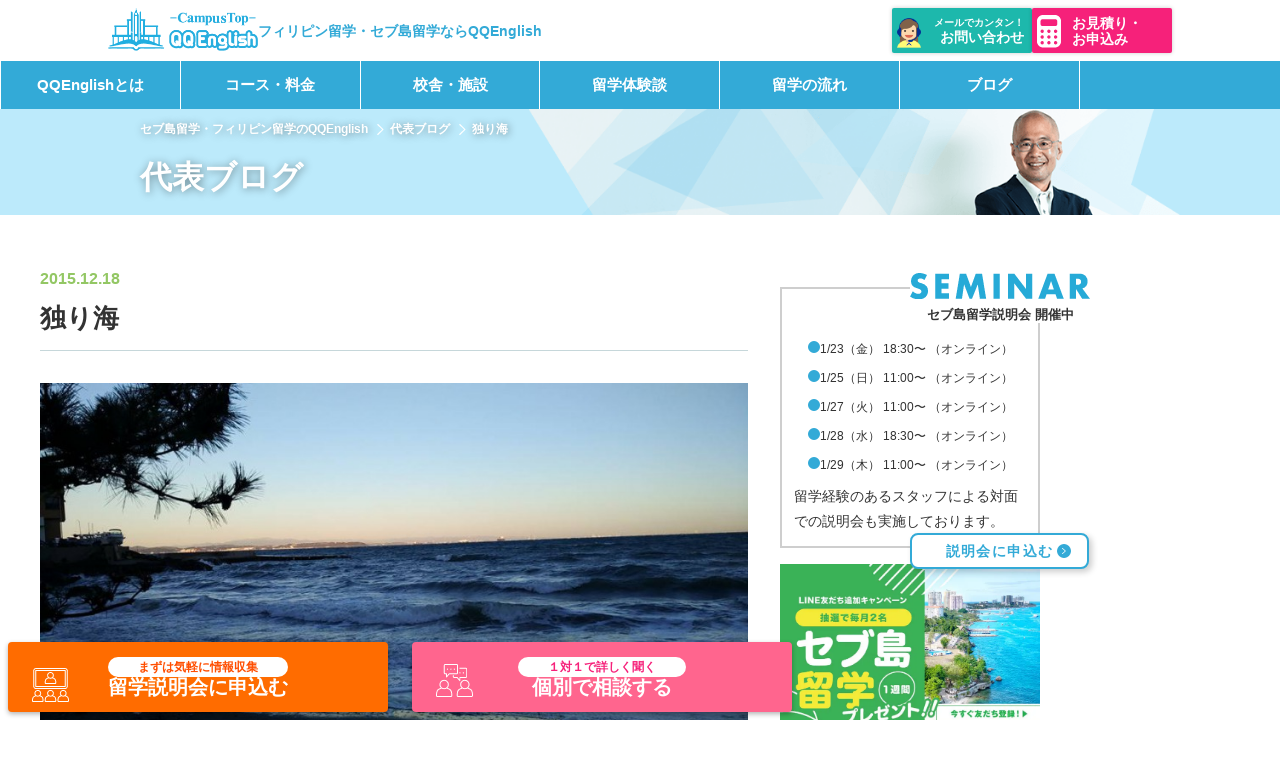

--- FILE ---
content_type: text/html; charset=UTF-8
request_url: https://qqenglish.jp/ceo-blog/%E7%8B%AC%E3%82%8A%E6%B5%B7/
body_size: 40209
content:
<!doctype html>
<html lang="ja" prefix="og: https://ogp.me/ns#" class="no-js">
	<head><meta charset="UTF-8"><script>if(navigator.userAgent.match(/MSIE|Internet Explorer/i)||navigator.userAgent.match(/Trident\/7\..*?rv:11/i)){var href=document.location.href;if(!href.match(/[?&]nowprocket/)){if(href.indexOf("?")==-1){if(href.indexOf("#")==-1){document.location.href=href+"?nowprocket=1"}else{document.location.href=href.replace("#","?nowprocket=1#")}}else{if(href.indexOf("#")==-1){document.location.href=href+"&nowprocket=1"}else{document.location.href=href.replace("#","&nowprocket=1#")}}}}</script><script>(()=>{class RocketLazyLoadScripts{constructor(){this.v="2.0.3",this.userEvents=["keydown","keyup","mousedown","mouseup","mousemove","mouseover","mouseenter","mouseout","mouseleave","touchmove","touchstart","touchend","touchcancel","wheel","click","dblclick","input","visibilitychange"],this.attributeEvents=["onblur","onclick","oncontextmenu","ondblclick","onfocus","onmousedown","onmouseenter","onmouseleave","onmousemove","onmouseout","onmouseover","onmouseup","onmousewheel","onscroll","onsubmit"]}async t(){this.i(),this.o(),/iP(ad|hone)/.test(navigator.userAgent)&&this.h(),this.u(),this.l(this),this.m(),this.k(this),this.p(this),this._(),await Promise.all([this.R(),this.L()]),this.lastBreath=Date.now(),this.S(this),this.P(),this.D(),this.O(),this.M(),await this.C(this.delayedScripts.normal),await this.C(this.delayedScripts.defer),await this.C(this.delayedScripts.async),this.F("domReady"),await this.T(),await this.j(),await this.I(),this.F("windowLoad"),await this.A(),window.dispatchEvent(new Event("rocket-allScriptsLoaded")),this.everythingLoaded=!0,this.lastTouchEnd&&await new Promise((t=>setTimeout(t,500-Date.now()+this.lastTouchEnd))),this.H(),this.F("all"),this.U(),this.W()}i(){this.CSPIssue=sessionStorage.getItem("rocketCSPIssue"),document.addEventListener("securitypolicyviolation",(t=>{this.CSPIssue||"script-src-elem"!==t.violatedDirective||"data"!==t.blockedURI||(this.CSPIssue=!0,sessionStorage.setItem("rocketCSPIssue",!0))}),{isRocket:!0})}o(){window.addEventListener("pageshow",(t=>{this.persisted=t.persisted,this.realWindowLoadedFired=!0}),{isRocket:!0}),window.addEventListener("pagehide",(()=>{this.onFirstUserAction=null}),{isRocket:!0})}h(){let t;function e(e){t=e}window.addEventListener("touchstart",e,{isRocket:!0}),window.addEventListener("touchend",(function i(o){Math.abs(o.changedTouches[0].pageX-t.changedTouches[0].pageX)<10&&Math.abs(o.changedTouches[0].pageY-t.changedTouches[0].pageY)<10&&o.timeStamp-t.timeStamp<200&&(o.target.dispatchEvent(new PointerEvent("click",{target:o.target,bubbles:!0,cancelable:!0,detail:1})),event.preventDefault(),window.removeEventListener("touchstart",e,{isRocket:!0}),window.removeEventListener("touchend",i,{isRocket:!0}))}),{isRocket:!0})}q(t){this.userActionTriggered||("mousemove"!==t.type||this.firstMousemoveIgnored?"keyup"===t.type||"mouseover"===t.type||"mouseout"===t.type||(this.userActionTriggered=!0,this.onFirstUserAction&&this.onFirstUserAction()):this.firstMousemoveIgnored=!0),"click"===t.type&&t.preventDefault(),this.savedUserEvents.length>0&&(t.stopPropagation(),t.stopImmediatePropagation()),"touchstart"===this.lastEvent&&"touchend"===t.type&&(this.lastTouchEnd=Date.now()),"click"===t.type&&(this.lastTouchEnd=0),this.lastEvent=t.type,this.savedUserEvents.push(t)}u(){this.savedUserEvents=[],this.userEventHandler=this.q.bind(this),this.userEvents.forEach((t=>window.addEventListener(t,this.userEventHandler,{passive:!1,isRocket:!0})))}U(){this.userEvents.forEach((t=>window.removeEventListener(t,this.userEventHandler,{passive:!1,isRocket:!0}))),this.savedUserEvents.forEach((t=>{t.target.dispatchEvent(new window[t.constructor.name](t.type,t))}))}m(){this.eventsMutationObserver=new MutationObserver((t=>{const e="return false";for(const i of t){if("attributes"===i.type){const t=i.target.getAttribute(i.attributeName);t&&t!==e&&(i.target.setAttribute("data-rocket-"+i.attributeName,t),i.target["rocket"+i.attributeName]=new Function("event",t),i.target.setAttribute(i.attributeName,e))}"childList"===i.type&&i.addedNodes.forEach((t=>{if(t.nodeType===Node.ELEMENT_NODE)for(const i of t.attributes)this.attributeEvents.includes(i.name)&&i.value&&""!==i.value&&(t.setAttribute("data-rocket-"+i.name,i.value),t["rocket"+i.name]=new Function("event",i.value),t.setAttribute(i.name,e))}))}})),this.eventsMutationObserver.observe(document,{subtree:!0,childList:!0,attributeFilter:this.attributeEvents})}H(){this.eventsMutationObserver.disconnect(),this.attributeEvents.forEach((t=>{document.querySelectorAll("[data-rocket-"+t+"]").forEach((e=>{e.setAttribute(t,e.getAttribute("data-rocket-"+t)),e.removeAttribute("data-rocket-"+t)}))}))}k(t){Object.defineProperty(HTMLElement.prototype,"onclick",{get(){return this.rocketonclick||null},set(e){this.rocketonclick=e,this.setAttribute(t.everythingLoaded?"onclick":"data-rocket-onclick","this.rocketonclick(event)")}})}S(t){function e(e,i){let o=e[i];e[i]=null,Object.defineProperty(e,i,{get:()=>o,set(s){t.everythingLoaded?o=s:e["rocket"+i]=o=s}})}e(document,"onreadystatechange"),e(window,"onload"),e(window,"onpageshow");try{Object.defineProperty(document,"readyState",{get:()=>t.rocketReadyState,set(e){t.rocketReadyState=e},configurable:!0}),document.readyState="loading"}catch(t){console.log("WPRocket DJE readyState conflict, bypassing")}}l(t){this.originalAddEventListener=EventTarget.prototype.addEventListener,this.originalRemoveEventListener=EventTarget.prototype.removeEventListener,this.savedEventListeners=[],EventTarget.prototype.addEventListener=function(e,i,o){o&&o.isRocket||!t.B(e,this)&&!t.userEvents.includes(e)||t.B(e,this)&&!t.userActionTriggered||e.startsWith("rocket-")||t.everythingLoaded?t.originalAddEventListener.call(this,e,i,o):t.savedEventListeners.push({target:this,remove:!1,type:e,func:i,options:o})},EventTarget.prototype.removeEventListener=function(e,i,o){o&&o.isRocket||!t.B(e,this)&&!t.userEvents.includes(e)||t.B(e,this)&&!t.userActionTriggered||e.startsWith("rocket-")||t.everythingLoaded?t.originalRemoveEventListener.call(this,e,i,o):t.savedEventListeners.push({target:this,remove:!0,type:e,func:i,options:o})}}F(t){"all"===t&&(EventTarget.prototype.addEventListener=this.originalAddEventListener,EventTarget.prototype.removeEventListener=this.originalRemoveEventListener),this.savedEventListeners=this.savedEventListeners.filter((e=>{let i=e.type,o=e.target||window;return"domReady"===t&&"DOMContentLoaded"!==i&&"readystatechange"!==i||("windowLoad"===t&&"load"!==i&&"readystatechange"!==i&&"pageshow"!==i||(this.B(i,o)&&(i="rocket-"+i),e.remove?o.removeEventListener(i,e.func,e.options):o.addEventListener(i,e.func,e.options),!1))}))}p(t){let e;function i(e){return t.everythingLoaded?e:e.split(" ").map((t=>"load"===t||t.startsWith("load.")?"rocket-jquery-load":t)).join(" ")}function o(o){function s(e){const s=o.fn[e];o.fn[e]=o.fn.init.prototype[e]=function(){return this[0]===window&&t.userActionTriggered&&("string"==typeof arguments[0]||arguments[0]instanceof String?arguments[0]=i(arguments[0]):"object"==typeof arguments[0]&&Object.keys(arguments[0]).forEach((t=>{const e=arguments[0][t];delete arguments[0][t],arguments[0][i(t)]=e}))),s.apply(this,arguments),this}}if(o&&o.fn&&!t.allJQueries.includes(o)){const e={DOMContentLoaded:[],"rocket-DOMContentLoaded":[]};for(const t in e)document.addEventListener(t,(()=>{e[t].forEach((t=>t()))}),{isRocket:!0});o.fn.ready=o.fn.init.prototype.ready=function(i){function s(){parseInt(o.fn.jquery)>2?setTimeout((()=>i.bind(document)(o))):i.bind(document)(o)}return t.realDomReadyFired?!t.userActionTriggered||t.fauxDomReadyFired?s():e["rocket-DOMContentLoaded"].push(s):e.DOMContentLoaded.push(s),o([])},s("on"),s("one"),s("off"),t.allJQueries.push(o)}e=o}t.allJQueries=[],o(window.jQuery),Object.defineProperty(window,"jQuery",{get:()=>e,set(t){o(t)}})}P(){const t=new Map;document.write=document.writeln=function(e){const i=document.currentScript,o=document.createRange(),s=i.parentElement;let n=t.get(i);void 0===n&&(n=i.nextSibling,t.set(i,n));const c=document.createDocumentFragment();o.setStart(c,0),c.appendChild(o.createContextualFragment(e)),s.insertBefore(c,n)}}async R(){return new Promise((t=>{this.userActionTriggered?t():this.onFirstUserAction=t}))}async L(){return new Promise((t=>{document.addEventListener("DOMContentLoaded",(()=>{this.realDomReadyFired=!0,t()}),{isRocket:!0})}))}async I(){return this.realWindowLoadedFired?Promise.resolve():new Promise((t=>{window.addEventListener("load",t,{isRocket:!0})}))}M(){this.pendingScripts=[];this.scriptsMutationObserver=new MutationObserver((t=>{for(const e of t)e.addedNodes.forEach((t=>{"SCRIPT"!==t.tagName||t.noModule||t.isWPRocket||this.pendingScripts.push({script:t,promise:new Promise((e=>{const i=()=>{const i=this.pendingScripts.findIndex((e=>e.script===t));i>=0&&this.pendingScripts.splice(i,1),e()};t.addEventListener("load",i,{isRocket:!0}),t.addEventListener("error",i,{isRocket:!0}),setTimeout(i,1e3)}))})}))})),this.scriptsMutationObserver.observe(document,{childList:!0,subtree:!0})}async j(){await this.J(),this.pendingScripts.length?(await this.pendingScripts[0].promise,await this.j()):this.scriptsMutationObserver.disconnect()}D(){this.delayedScripts={normal:[],async:[],defer:[]},document.querySelectorAll("script[type$=rocketlazyloadscript]").forEach((t=>{t.hasAttribute("data-rocket-src")?t.hasAttribute("async")&&!1!==t.async?this.delayedScripts.async.push(t):t.hasAttribute("defer")&&!1!==t.defer||"module"===t.getAttribute("data-rocket-type")?this.delayedScripts.defer.push(t):this.delayedScripts.normal.push(t):this.delayedScripts.normal.push(t)}))}async _(){await this.L();let t=[];document.querySelectorAll("script[type$=rocketlazyloadscript][data-rocket-src]").forEach((e=>{let i=e.getAttribute("data-rocket-src");if(i&&!i.startsWith("data:")){i.startsWith("//")&&(i=location.protocol+i);try{const o=new URL(i).origin;o!==location.origin&&t.push({src:o,crossOrigin:e.crossOrigin||"module"===e.getAttribute("data-rocket-type")})}catch(t){}}})),t=[...new Map(t.map((t=>[JSON.stringify(t),t]))).values()],this.N(t,"preconnect")}async $(t){if(await this.G(),!0!==t.noModule||!("noModule"in HTMLScriptElement.prototype))return new Promise((e=>{let i;function o(){(i||t).setAttribute("data-rocket-status","executed"),e()}try{if(navigator.userAgent.includes("Firefox/")||""===navigator.vendor||this.CSPIssue)i=document.createElement("script"),[...t.attributes].forEach((t=>{let e=t.nodeName;"type"!==e&&("data-rocket-type"===e&&(e="type"),"data-rocket-src"===e&&(e="src"),i.setAttribute(e,t.nodeValue))})),t.text&&(i.text=t.text),t.nonce&&(i.nonce=t.nonce),i.hasAttribute("src")?(i.addEventListener("load",o,{isRocket:!0}),i.addEventListener("error",(()=>{i.setAttribute("data-rocket-status","failed-network"),e()}),{isRocket:!0}),setTimeout((()=>{i.isConnected||e()}),1)):(i.text=t.text,o()),i.isWPRocket=!0,t.parentNode.replaceChild(i,t);else{const i=t.getAttribute("data-rocket-type"),s=t.getAttribute("data-rocket-src");i?(t.type=i,t.removeAttribute("data-rocket-type")):t.removeAttribute("type"),t.addEventListener("load",o,{isRocket:!0}),t.addEventListener("error",(i=>{this.CSPIssue&&i.target.src.startsWith("data:")?(console.log("WPRocket: CSP fallback activated"),t.removeAttribute("src"),this.$(t).then(e)):(t.setAttribute("data-rocket-status","failed-network"),e())}),{isRocket:!0}),s?(t.fetchPriority="high",t.removeAttribute("data-rocket-src"),t.src=s):t.src="data:text/javascript;base64,"+window.btoa(unescape(encodeURIComponent(t.text)))}}catch(i){t.setAttribute("data-rocket-status","failed-transform"),e()}}));t.setAttribute("data-rocket-status","skipped")}async C(t){const e=t.shift();return e?(e.isConnected&&await this.$(e),this.C(t)):Promise.resolve()}O(){this.N([...this.delayedScripts.normal,...this.delayedScripts.defer,...this.delayedScripts.async],"preload")}N(t,e){this.trash=this.trash||[];let i=!0;var o=document.createDocumentFragment();t.forEach((t=>{const s=t.getAttribute&&t.getAttribute("data-rocket-src")||t.src;if(s&&!s.startsWith("data:")){const n=document.createElement("link");n.href=s,n.rel=e,"preconnect"!==e&&(n.as="script",n.fetchPriority=i?"high":"low"),t.getAttribute&&"module"===t.getAttribute("data-rocket-type")&&(n.crossOrigin=!0),t.crossOrigin&&(n.crossOrigin=t.crossOrigin),t.integrity&&(n.integrity=t.integrity),t.nonce&&(n.nonce=t.nonce),o.appendChild(n),this.trash.push(n),i=!1}})),document.head.appendChild(o)}W(){this.trash.forEach((t=>t.remove()))}async T(){try{document.readyState="interactive"}catch(t){}this.fauxDomReadyFired=!0;try{await this.G(),document.dispatchEvent(new Event("rocket-readystatechange")),await this.G(),document.rocketonreadystatechange&&document.rocketonreadystatechange(),await this.G(),document.dispatchEvent(new Event("rocket-DOMContentLoaded")),await this.G(),window.dispatchEvent(new Event("rocket-DOMContentLoaded"))}catch(t){console.error(t)}}async A(){try{document.readyState="complete"}catch(t){}try{await this.G(),document.dispatchEvent(new Event("rocket-readystatechange")),await this.G(),document.rocketonreadystatechange&&document.rocketonreadystatechange(),await this.G(),window.dispatchEvent(new Event("rocket-load")),await this.G(),window.rocketonload&&window.rocketonload(),await this.G(),this.allJQueries.forEach((t=>t(window).trigger("rocket-jquery-load"))),await this.G();const t=new Event("rocket-pageshow");t.persisted=this.persisted,window.dispatchEvent(t),await this.G(),window.rocketonpageshow&&window.rocketonpageshow({persisted:this.persisted})}catch(t){console.error(t)}}async G(){Date.now()-this.lastBreath>45&&(await this.J(),this.lastBreath=Date.now())}async J(){return document.hidden?new Promise((t=>setTimeout(t))):new Promise((t=>requestAnimationFrame(t)))}B(t,e){return e===document&&"readystatechange"===t||(e===document&&"DOMContentLoaded"===t||(e===window&&"DOMContentLoaded"===t||(e===window&&"load"===t||e===window&&"pageshow"===t)))}static run(){(new RocketLazyLoadScripts).t()}}RocketLazyLoadScripts.run()})();</script>
		<!-- Google Tag Manager -->
<script type="rocketlazyloadscript">(function(w,d,s,l,i){w[l]=w[l]||[];w[l].push({'gtm.start':
new Date().getTime(),event:'gtm.js'});var f=d.getElementsByTagName(s)[0],
j=d.createElement(s),dl=l!='dataLayer'?'&l='+l:'';j.async=true;j.src=
'https://www.googletagmanager.com/gtm.js?id='+i+dl;f.parentNode.insertBefore(j,f);
})(window,document,'script','dataLayer','GTM-PBFMB48');</script>
<!-- End Google Tag Manager -->
		
		
		<meta http-equiv="X-UA-Compatible" content="IE=edge,chrome=1">
		<meta name="viewport" content="width=device-width, initial-scale=1.0">

		<link href="//www.google-analytics.com" rel="dns-prefetch">
		<link rel="apple-touch-icon" href="/assets/images/favicon/apple-touch-icon.png">
		<link rel="apple-touch-icon-precomposed" href="/assets/images/favicon/apple-touch-icon.png">
		<link rel="icon" href="/assets/images/favicon/favicon.ico">
			<style></style>
	
<!-- Search Engine Optimization by Rank Math PRO - https://rankmath.com/ -->
<title>独り海</title><style id="wpr-usedcss">.tippy-box[data-animation=fade][data-state=hidden]{opacity:0}[data-tippy-root]{max-width:calc(100vw - 10px)}.tippy-box{position:relative;background-color:#333;color:#fff;border-radius:4px;font-size:14px;line-height:1.4;outline:0;transition-property:transform,visibility,opacity}.tippy-box[data-placement^=top]>.tippy-arrow{bottom:0}.tippy-box[data-placement^=top]>.tippy-arrow:before{bottom:-7px;left:0;border-width:8px 8px 0;border-top-color:initial;transform-origin:center top}.tippy-box[data-placement^=bottom]>.tippy-arrow{top:0}.tippy-box[data-placement^=bottom]>.tippy-arrow:before{top:-7px;left:0;border-width:0 8px 8px;border-bottom-color:initial;transform-origin:center bottom}.tippy-box[data-placement^=left]>.tippy-arrow{right:0}.tippy-box[data-placement^=left]>.tippy-arrow:before{border-width:8px 0 8px 8px;border-left-color:initial;right:-7px;transform-origin:center left}.tippy-box[data-placement^=right]>.tippy-arrow{left:0}.tippy-box[data-placement^=right]>.tippy-arrow:before{left:-7px;border-width:8px 8px 8px 0;border-right-color:initial;transform-origin:center right}.tippy-box[data-inertia][data-state=visible]{transition-timing-function:cubic-bezier(.54,1.5,.38,1.11)}.tippy-arrow{width:16px;height:16px;color:#333}.tippy-arrow:before{content:"";position:absolute;border-color:transparent;border-style:solid}.tippy-content{position:relative;padding:5px 9px;z-index:1}img:is([sizes=auto i],[sizes^="auto," i]){contain-intrinsic-size:3000px 1500px}:where(.wp-block-button__link){border-radius:9999px;box-shadow:none;padding:calc(.667em + 2px) calc(1.333em + 2px);text-decoration:none}:root :where(.wp-block-button .wp-block-button__link.is-style-outline),:root :where(.wp-block-button.is-style-outline>.wp-block-button__link){border:2px solid;padding:.667em 1.333em}:root :where(.wp-block-button .wp-block-button__link.is-style-outline:not(.has-text-color)),:root :where(.wp-block-button.is-style-outline>.wp-block-button__link:not(.has-text-color)){color:currentColor}:root :where(.wp-block-button .wp-block-button__link.is-style-outline:not(.has-background)),:root :where(.wp-block-button.is-style-outline>.wp-block-button__link:not(.has-background)){background-color:initial;background-image:none}:where(.wp-block-calendar table:not(.has-background) th){background:#ddd}:where(.wp-block-columns){margin-bottom:1.75em}:where(.wp-block-columns.has-background){padding:1.25em 2.375em}:where(.wp-block-post-comments input[type=submit]){border:none}:where(.wp-block-cover-image:not(.has-text-color)),:where(.wp-block-cover:not(.has-text-color)){color:#fff}:where(.wp-block-cover-image.is-light:not(.has-text-color)),:where(.wp-block-cover.is-light:not(.has-text-color)){color:#000}:root :where(.wp-block-cover h1:not(.has-text-color)),:root :where(.wp-block-cover h2:not(.has-text-color)),:root :where(.wp-block-cover h3:not(.has-text-color)),:root :where(.wp-block-cover h4:not(.has-text-color)),:root :where(.wp-block-cover h5:not(.has-text-color)),:root :where(.wp-block-cover h6:not(.has-text-color)),:root :where(.wp-block-cover p:not(.has-text-color)){color:inherit}:where(.wp-block-file){margin-bottom:1.5em}:where(.wp-block-file__button){border-radius:2em;display:inline-block;padding:.5em 1em}:where(.wp-block-file__button):is(a):active,:where(.wp-block-file__button):is(a):focus,:where(.wp-block-file__button):is(a):hover,:where(.wp-block-file__button):is(a):visited{box-shadow:none;color:#fff;opacity:.85;text-decoration:none}:where(.wp-block-group.wp-block-group-is-layout-constrained){position:relative}:root :where(.wp-block-image.is-style-rounded img,.wp-block-image .is-style-rounded img){border-radius:9999px}:where(.wp-block-latest-comments:not([style*=line-height] .wp-block-latest-comments__comment)){line-height:1.1}:where(.wp-block-latest-comments:not([style*=line-height] .wp-block-latest-comments__comment-excerpt p)){line-height:1.8}:root :where(.wp-block-latest-posts.is-grid){padding:0}:root :where(.wp-block-latest-posts.wp-block-latest-posts__list){padding-left:0}ol,ul{box-sizing:border-box}:root :where(.wp-block-list.has-background){padding:1.25em 2.375em}:where(.wp-block-navigation.has-background .wp-block-navigation-item a:not(.wp-element-button)),:where(.wp-block-navigation.has-background .wp-block-navigation-submenu a:not(.wp-element-button)){padding:.5em 1em}:where(.wp-block-navigation .wp-block-navigation__submenu-container .wp-block-navigation-item a:not(.wp-element-button)),:where(.wp-block-navigation .wp-block-navigation__submenu-container .wp-block-navigation-submenu a:not(.wp-element-button)),:where(.wp-block-navigation .wp-block-navigation__submenu-container .wp-block-navigation-submenu button.wp-block-navigation-item__content),:where(.wp-block-navigation .wp-block-navigation__submenu-container .wp-block-pages-list__item button.wp-block-navigation-item__content){padding:.5em 1em}:root :where(p.has-background){padding:1.25em 2.375em}:where(p.has-text-color:not(.has-link-color)) a{color:inherit}:where(.wp-block-post-comments-form) input:not([type=submit]),:where(.wp-block-post-comments-form) textarea{border:1px solid #949494;font-family:inherit;font-size:1em}:where(.wp-block-post-comments-form) input:where(:not([type=submit]):not([type=checkbox])),:where(.wp-block-post-comments-form) textarea{padding:calc(.667em + 2px)}:where(.wp-block-post-excerpt){box-sizing:border-box;margin-bottom:var(--wp--style--block-gap);margin-top:var(--wp--style--block-gap)}:where(.wp-block-preformatted.has-background){padding:1.25em 2.375em}:where(.wp-block-search__button){border:1px solid #ccc;padding:6px 10px}:where(.wp-block-search__input){font-family:inherit;font-size:inherit;font-style:inherit;font-weight:inherit;letter-spacing:inherit;line-height:inherit;text-transform:inherit}:where(.wp-block-search__button-inside .wp-block-search__inside-wrapper){border:1px solid #949494;box-sizing:border-box;padding:4px}:where(.wp-block-search__button-inside .wp-block-search__inside-wrapper) .wp-block-search__input{border:none;border-radius:0;padding:0 4px}:where(.wp-block-search__button-inside .wp-block-search__inside-wrapper) .wp-block-search__input:focus{outline:0}:where(.wp-block-search__button-inside .wp-block-search__inside-wrapper) :where(.wp-block-search__button){padding:4px 8px}:root :where(.wp-block-separator.is-style-dots){height:auto;line-height:1;text-align:center}:root :where(.wp-block-separator.is-style-dots):before{color:currentColor;content:"···";font-family:serif;font-size:1.5em;letter-spacing:2em;padding-left:2em}:root :where(.wp-block-site-logo.is-style-rounded){border-radius:9999px}:where(.wp-block-social-links:not(.is-style-logos-only)) .wp-social-link{background-color:#f0f0f0;color:#444}:where(.wp-block-social-links:not(.is-style-logos-only)) .wp-social-link-amazon{background-color:#f90;color:#fff}:where(.wp-block-social-links:not(.is-style-logos-only)) .wp-social-link-bandcamp{background-color:#1ea0c3;color:#fff}:where(.wp-block-social-links:not(.is-style-logos-only)) .wp-social-link-behance{background-color:#0757fe;color:#fff}:where(.wp-block-social-links:not(.is-style-logos-only)) .wp-social-link-bluesky{background-color:#0a7aff;color:#fff}:where(.wp-block-social-links:not(.is-style-logos-only)) .wp-social-link-codepen{background-color:#1e1f26;color:#fff}:where(.wp-block-social-links:not(.is-style-logos-only)) .wp-social-link-deviantart{background-color:#02e49b;color:#fff}:where(.wp-block-social-links:not(.is-style-logos-only)) .wp-social-link-discord{background-color:#5865f2;color:#fff}:where(.wp-block-social-links:not(.is-style-logos-only)) .wp-social-link-dribbble{background-color:#e94c89;color:#fff}:where(.wp-block-social-links:not(.is-style-logos-only)) .wp-social-link-dropbox{background-color:#4280ff;color:#fff}:where(.wp-block-social-links:not(.is-style-logos-only)) .wp-social-link-etsy{background-color:#f45800;color:#fff}:where(.wp-block-social-links:not(.is-style-logos-only)) .wp-social-link-facebook{background-color:#0866ff;color:#fff}:where(.wp-block-social-links:not(.is-style-logos-only)) .wp-social-link-fivehundredpx{background-color:#000;color:#fff}:where(.wp-block-social-links:not(.is-style-logos-only)) .wp-social-link-flickr{background-color:#0461dd;color:#fff}:where(.wp-block-social-links:not(.is-style-logos-only)) .wp-social-link-foursquare{background-color:#e65678;color:#fff}:where(.wp-block-social-links:not(.is-style-logos-only)) .wp-social-link-github{background-color:#24292d;color:#fff}:where(.wp-block-social-links:not(.is-style-logos-only)) .wp-social-link-goodreads{background-color:#eceadd;color:#382110}:where(.wp-block-social-links:not(.is-style-logos-only)) .wp-social-link-google{background-color:#ea4434;color:#fff}:where(.wp-block-social-links:not(.is-style-logos-only)) .wp-social-link-gravatar{background-color:#1d4fc4;color:#fff}:where(.wp-block-social-links:not(.is-style-logos-only)) .wp-social-link-instagram{background-color:#f00075;color:#fff}:where(.wp-block-social-links:not(.is-style-logos-only)) .wp-social-link-lastfm{background-color:#e21b24;color:#fff}:where(.wp-block-social-links:not(.is-style-logos-only)) .wp-social-link-linkedin{background-color:#0d66c2;color:#fff}:where(.wp-block-social-links:not(.is-style-logos-only)) .wp-social-link-mastodon{background-color:#3288d4;color:#fff}:where(.wp-block-social-links:not(.is-style-logos-only)) .wp-social-link-medium{background-color:#000;color:#fff}:where(.wp-block-social-links:not(.is-style-logos-only)) .wp-social-link-meetup{background-color:#f6405f;color:#fff}:where(.wp-block-social-links:not(.is-style-logos-only)) .wp-social-link-patreon{background-color:#000;color:#fff}:where(.wp-block-social-links:not(.is-style-logos-only)) .wp-social-link-pinterest{background-color:#e60122;color:#fff}:where(.wp-block-social-links:not(.is-style-logos-only)) .wp-social-link-pocket{background-color:#ef4155;color:#fff}:where(.wp-block-social-links:not(.is-style-logos-only)) .wp-social-link-reddit{background-color:#ff4500;color:#fff}:where(.wp-block-social-links:not(.is-style-logos-only)) .wp-social-link-skype{background-color:#0478d7;color:#fff}:where(.wp-block-social-links:not(.is-style-logos-only)) .wp-social-link-snapchat{background-color:#fefc00;color:#fff;stroke:#000}:where(.wp-block-social-links:not(.is-style-logos-only)) .wp-social-link-soundcloud{background-color:#ff5600;color:#fff}:where(.wp-block-social-links:not(.is-style-logos-only)) .wp-social-link-spotify{background-color:#1bd760;color:#fff}:where(.wp-block-social-links:not(.is-style-logos-only)) .wp-social-link-telegram{background-color:#2aabee;color:#fff}:where(.wp-block-social-links:not(.is-style-logos-only)) .wp-social-link-threads{background-color:#000;color:#fff}:where(.wp-block-social-links:not(.is-style-logos-only)) .wp-social-link-tiktok{background-color:#000;color:#fff}:where(.wp-block-social-links:not(.is-style-logos-only)) .wp-social-link-tumblr{background-color:#011835;color:#fff}:where(.wp-block-social-links:not(.is-style-logos-only)) .wp-social-link-twitch{background-color:#6440a4;color:#fff}:where(.wp-block-social-links:not(.is-style-logos-only)) .wp-social-link-twitter{background-color:#1da1f2;color:#fff}:where(.wp-block-social-links:not(.is-style-logos-only)) .wp-social-link-vimeo{background-color:#1eb7ea;color:#fff}:where(.wp-block-social-links:not(.is-style-logos-only)) .wp-social-link-vk{background-color:#4680c2;color:#fff}:where(.wp-block-social-links:not(.is-style-logos-only)) .wp-social-link-wordpress{background-color:#3499cd;color:#fff}:where(.wp-block-social-links:not(.is-style-logos-only)) .wp-social-link-whatsapp{background-color:#25d366;color:#fff}:where(.wp-block-social-links:not(.is-style-logos-only)) .wp-social-link-x{background-color:#000;color:#fff}:where(.wp-block-social-links:not(.is-style-logos-only)) .wp-social-link-yelp{background-color:#d32422;color:#fff}:where(.wp-block-social-links:not(.is-style-logos-only)) .wp-social-link-youtube{background-color:red;color:#fff}:where(.wp-block-social-links.is-style-logos-only) .wp-social-link{background:0 0}:where(.wp-block-social-links.is-style-logos-only) .wp-social-link svg{height:1.25em;width:1.25em}:where(.wp-block-social-links.is-style-logos-only) .wp-social-link-amazon{color:#f90}:where(.wp-block-social-links.is-style-logos-only) .wp-social-link-bandcamp{color:#1ea0c3}:where(.wp-block-social-links.is-style-logos-only) .wp-social-link-behance{color:#0757fe}:where(.wp-block-social-links.is-style-logos-only) .wp-social-link-bluesky{color:#0a7aff}:where(.wp-block-social-links.is-style-logos-only) .wp-social-link-codepen{color:#1e1f26}:where(.wp-block-social-links.is-style-logos-only) .wp-social-link-deviantart{color:#02e49b}:where(.wp-block-social-links.is-style-logos-only) .wp-social-link-discord{color:#5865f2}:where(.wp-block-social-links.is-style-logos-only) .wp-social-link-dribbble{color:#e94c89}:where(.wp-block-social-links.is-style-logos-only) .wp-social-link-dropbox{color:#4280ff}:where(.wp-block-social-links.is-style-logos-only) .wp-social-link-etsy{color:#f45800}:where(.wp-block-social-links.is-style-logos-only) .wp-social-link-facebook{color:#0866ff}:where(.wp-block-social-links.is-style-logos-only) .wp-social-link-fivehundredpx{color:#000}:where(.wp-block-social-links.is-style-logos-only) .wp-social-link-flickr{color:#0461dd}:where(.wp-block-social-links.is-style-logos-only) .wp-social-link-foursquare{color:#e65678}:where(.wp-block-social-links.is-style-logos-only) .wp-social-link-github{color:#24292d}:where(.wp-block-social-links.is-style-logos-only) .wp-social-link-goodreads{color:#382110}:where(.wp-block-social-links.is-style-logos-only) .wp-social-link-google{color:#ea4434}:where(.wp-block-social-links.is-style-logos-only) .wp-social-link-gravatar{color:#1d4fc4}:where(.wp-block-social-links.is-style-logos-only) .wp-social-link-instagram{color:#f00075}:where(.wp-block-social-links.is-style-logos-only) .wp-social-link-lastfm{color:#e21b24}:where(.wp-block-social-links.is-style-logos-only) .wp-social-link-linkedin{color:#0d66c2}:where(.wp-block-social-links.is-style-logos-only) .wp-social-link-mastodon{color:#3288d4}:where(.wp-block-social-links.is-style-logos-only) .wp-social-link-medium{color:#000}:where(.wp-block-social-links.is-style-logos-only) .wp-social-link-meetup{color:#f6405f}:where(.wp-block-social-links.is-style-logos-only) .wp-social-link-patreon{color:#000}:where(.wp-block-social-links.is-style-logos-only) .wp-social-link-pinterest{color:#e60122}:where(.wp-block-social-links.is-style-logos-only) .wp-social-link-pocket{color:#ef4155}:where(.wp-block-social-links.is-style-logos-only) .wp-social-link-reddit{color:#ff4500}:where(.wp-block-social-links.is-style-logos-only) .wp-social-link-skype{color:#0478d7}:where(.wp-block-social-links.is-style-logos-only) .wp-social-link-snapchat{color:#fff;stroke:#000}:where(.wp-block-social-links.is-style-logos-only) .wp-social-link-soundcloud{color:#ff5600}:where(.wp-block-social-links.is-style-logos-only) .wp-social-link-spotify{color:#1bd760}:where(.wp-block-social-links.is-style-logos-only) .wp-social-link-telegram{color:#2aabee}:where(.wp-block-social-links.is-style-logos-only) .wp-social-link-threads{color:#000}:where(.wp-block-social-links.is-style-logos-only) .wp-social-link-tiktok{color:#000}:where(.wp-block-social-links.is-style-logos-only) .wp-social-link-tumblr{color:#011835}:where(.wp-block-social-links.is-style-logos-only) .wp-social-link-twitch{color:#6440a4}:where(.wp-block-social-links.is-style-logos-only) .wp-social-link-twitter{color:#1da1f2}:where(.wp-block-social-links.is-style-logos-only) .wp-social-link-vimeo{color:#1eb7ea}:where(.wp-block-social-links.is-style-logos-only) .wp-social-link-vk{color:#4680c2}:where(.wp-block-social-links.is-style-logos-only) .wp-social-link-whatsapp{color:#25d366}:where(.wp-block-social-links.is-style-logos-only) .wp-social-link-wordpress{color:#3499cd}:where(.wp-block-social-links.is-style-logos-only) .wp-social-link-x{color:#000}:where(.wp-block-social-links.is-style-logos-only) .wp-social-link-yelp{color:#d32422}:where(.wp-block-social-links.is-style-logos-only) .wp-social-link-youtube{color:red}:root :where(.wp-block-social-links .wp-social-link a){padding:.25em}:root :where(.wp-block-social-links.is-style-logos-only .wp-social-link a){padding:0}:root :where(.wp-block-social-links.is-style-pill-shape .wp-social-link a){padding-left:.6666666667em;padding-right:.6666666667em}:root :where(.wp-block-tag-cloud.is-style-outline){display:flex;flex-wrap:wrap;gap:1ch}:root :where(.wp-block-tag-cloud.is-style-outline a){border:1px solid;font-size:unset!important;margin-right:0;padding:1ch 2ch;text-decoration:none!important}:root :where(.wp-block-table-of-contents){box-sizing:border-box}:where(.wp-block-term-description){box-sizing:border-box;margin-bottom:var(--wp--style--block-gap);margin-top:var(--wp--style--block-gap)}:where(pre.wp-block-verse){font-family:inherit}:root{--wp--preset--font-size--normal:16px;--wp--preset--font-size--huge:42px}html :where(.has-border-color){border-style:solid}html :where([style*=border-top-color]){border-top-style:solid}html :where([style*=border-right-color]){border-right-style:solid}html :where([style*=border-bottom-color]){border-bottom-style:solid}html :where([style*=border-left-color]){border-left-style:solid}html :where([style*=border-width]){border-style:solid}html :where([style*=border-top-width]){border-top-style:solid}html :where([style*=border-right-width]){border-right-style:solid}html :where([style*=border-bottom-width]){border-bottom-style:solid}html :where([style*=border-left-width]){border-left-style:solid}html :where(img[class*=wp-image-]){height:auto;max-width:100%}:where(figure){margin:0 0 1em}html :where(.is-position-sticky){--wp-admin--admin-bar--position-offset:var(--wp-admin--admin-bar--height,0px)}@media screen and (max-width:600px){html :where(.is-position-sticky){--wp-admin--admin-bar--position-offset:0px}}:root{--wp--preset--aspect-ratio--square:1;--wp--preset--aspect-ratio--4-3:4/3;--wp--preset--aspect-ratio--3-4:3/4;--wp--preset--aspect-ratio--3-2:3/2;--wp--preset--aspect-ratio--2-3:2/3;--wp--preset--aspect-ratio--16-9:16/9;--wp--preset--aspect-ratio--9-16:9/16;--wp--preset--color--black:#000000;--wp--preset--color--cyan-bluish-gray:#abb8c3;--wp--preset--color--white:#ffffff;--wp--preset--color--pale-pink:#f78da7;--wp--preset--color--vivid-red:#cf2e2e;--wp--preset--color--luminous-vivid-orange:#ff6900;--wp--preset--color--luminous-vivid-amber:#fcb900;--wp--preset--color--light-green-cyan:#7bdcb5;--wp--preset--color--vivid-green-cyan:#00d084;--wp--preset--color--pale-cyan-blue:#8ed1fc;--wp--preset--color--vivid-cyan-blue:#0693e3;--wp--preset--color--vivid-purple:#9b51e0;--wp--preset--gradient--vivid-cyan-blue-to-vivid-purple:linear-gradient(135deg,rgba(6, 147, 227, 1) 0%,rgb(155, 81, 224) 100%);--wp--preset--gradient--light-green-cyan-to-vivid-green-cyan:linear-gradient(135deg,rgb(122, 220, 180) 0%,rgb(0, 208, 130) 100%);--wp--preset--gradient--luminous-vivid-amber-to-luminous-vivid-orange:linear-gradient(135deg,rgba(252, 185, 0, 1) 0%,rgba(255, 105, 0, 1) 100%);--wp--preset--gradient--luminous-vivid-orange-to-vivid-red:linear-gradient(135deg,rgba(255, 105, 0, 1) 0%,rgb(207, 46, 46) 100%);--wp--preset--gradient--very-light-gray-to-cyan-bluish-gray:linear-gradient(135deg,rgb(238, 238, 238) 0%,rgb(169, 184, 195) 100%);--wp--preset--gradient--cool-to-warm-spectrum:linear-gradient(135deg,rgb(74, 234, 220) 0%,rgb(151, 120, 209) 20%,rgb(207, 42, 186) 40%,rgb(238, 44, 130) 60%,rgb(251, 105, 98) 80%,rgb(254, 248, 76) 100%);--wp--preset--gradient--blush-light-purple:linear-gradient(135deg,rgb(255, 206, 236) 0%,rgb(152, 150, 240) 100%);--wp--preset--gradient--blush-bordeaux:linear-gradient(135deg,rgb(254, 205, 165) 0%,rgb(254, 45, 45) 50%,rgb(107, 0, 62) 100%);--wp--preset--gradient--luminous-dusk:linear-gradient(135deg,rgb(255, 203, 112) 0%,rgb(199, 81, 192) 50%,rgb(65, 88, 208) 100%);--wp--preset--gradient--pale-ocean:linear-gradient(135deg,rgb(255, 245, 203) 0%,rgb(182, 227, 212) 50%,rgb(51, 167, 181) 100%);--wp--preset--gradient--electric-grass:linear-gradient(135deg,rgb(202, 248, 128) 0%,rgb(113, 206, 126) 100%);--wp--preset--gradient--midnight:linear-gradient(135deg,rgb(2, 3, 129) 0%,rgb(40, 116, 252) 100%);--wp--preset--font-size--small:13px;--wp--preset--font-size--medium:20px;--wp--preset--font-size--large:36px;--wp--preset--font-size--x-large:42px;--wp--preset--spacing--20:0.44rem;--wp--preset--spacing--30:0.67rem;--wp--preset--spacing--40:1rem;--wp--preset--spacing--50:1.5rem;--wp--preset--spacing--60:2.25rem;--wp--preset--spacing--70:3.38rem;--wp--preset--spacing--80:5.06rem;--wp--preset--shadow--natural:6px 6px 9px rgba(0, 0, 0, .2);--wp--preset--shadow--deep:12px 12px 50px rgba(0, 0, 0, .4);--wp--preset--shadow--sharp:6px 6px 0px rgba(0, 0, 0, .2);--wp--preset--shadow--outlined:6px 6px 0px -3px rgba(255, 255, 255, 1),6px 6px rgba(0, 0, 0, 1);--wp--preset--shadow--crisp:6px 6px 0px rgba(0, 0, 0, 1)}:where(.is-layout-flex){gap:.5em}:where(.is-layout-grid){gap:.5em}:where(.wp-block-post-template.is-layout-flex){gap:1.25em}:where(.wp-block-post-template.is-layout-grid){gap:1.25em}:where(.wp-block-columns.is-layout-flex){gap:2em}:where(.wp-block-columns.is-layout-grid){gap:2em}:root :where(.wp-block-pullquote){font-size:1.5em;line-height:1.6}.ui-selectmenu-menu{font-size:12px!important}.fc button,.fc table,body .fc{font-size:1em}.fc .fc-axis,.fc button,.fc-day-grid-event .fc-content,.fc-time-grid-event .fc-time,.fc-time-grid-event.fc-short .fc-content{white-space:nowrap}.fc-event,.fc-event:hover,.fc-state-hover,.fc.fc-bootstrap3 a,.ui-widget .fc-event,a.fc-more{text-decoration:none}.fc{direction:ltr;text-align:left}.fc-rtl{text-align:right}.fc th,.fc-basic-view .fc-day-top .fc-week-number,.fc-basic-view td.fc-week-number,.fc-icon{text-align:center}.fc-highlight{background:#bce8f1;opacity:.3}.fc-bgevent{background:#8fdf82;opacity:.3}.fc-nonbusiness{background:#d7d7d7}.fc button{-moz-box-sizing:border-box;-webkit-box-sizing:border-box;box-sizing:border-box;margin:0;height:2.1em;padding:0 .6em;cursor:pointer}.fc button::-moz-focus-inner{margin:0;padding:0}.fc-state-default{border:1px solid;background-color:#f5f5f5;background-image:-moz-linear-gradient(top,#fff,#e6e6e6);background-image:-webkit-gradient(linear,0 0,0 100%,from(#fff),to(#e6e6e6));background-image:-webkit-linear-gradient(top,#fff,#e6e6e6);background-image:-o-linear-gradient(top,#fff,#e6e6e6);background-image:linear-gradient(to bottom,#fff,#e6e6e6);background-repeat:repeat-x;border-color:#e6e6e6 #e6e6e6 #bfbfbf;border-color:rgba(0,0,0,.1) rgba(0,0,0,.1) rgba(0,0,0,.25);color:#333;text-shadow:0 1px 1px rgba(255,255,255,.75);box-shadow:inset 0 1px 0 rgba(255,255,255,.2),0 1px 2px rgba(0,0,0,.05)}.fc-state-default.fc-corner-left{border-top-left-radius:4px;border-bottom-left-radius:4px}.fc-state-default.fc-corner-right{border-top-right-radius:4px;border-bottom-right-radius:4px}.fc button .fc-icon{position:relative;top:-.05em;margin:0 .2em;vertical-align:middle}.fc-state-active,.fc-state-disabled,.fc-state-down,.fc-state-hover{color:#333;background-color:#e6e6e6}.fc-state-hover{color:#333;background-position:0 -15px;-webkit-transition:background-position .1s linear;-moz-transition:background-position .1s linear;-o-transition:background-position .1s linear;transition:background-position .1s linear}.fc-state-active,.fc-state-down{background-color:#ccc;background-image:none;box-shadow:inset 0 2px 4px rgba(0,0,0,.15),0 1px 2px rgba(0,0,0,.05)}.fc-state-disabled{cursor:default;background-image:none;opacity:.65;box-shadow:none}.fc-event.fc-draggable,.fc-event[href]{cursor:pointer}.fc-button-group{display:inline-block}.fc .fc-button-group>*{float:left;margin:0 0 0 -1px}.fc .fc-button-group>:first-child{margin-left:0}.fc-popover{position:absolute;box-shadow:0 2px 6px rgba(0,0,0,.15)}.fc-bg table{height:100%}.fc-clear{clear:both}.fc-bg,.fc-helper-skeleton{position:absolute;top:0;left:0;right:0}.fc-bg{bottom:0}.fc table{width:100%;box-sizing:border-box;table-layout:fixed;border-collapse:collapse;border-spacing:0}.fc td,.fc th{border-style:solid;border-width:1px;padding:0;vertical-align:top}.fc td.fc-today{border-style:double}.fc .fc-row{border-style:solid;border-width:0}.fc-row table{border-left:0 hidden transparent;border-right:0 hidden transparent;border-bottom:0 hidden transparent}.fc-row:first-child table{border-top:0 hidden transparent}.fc-row{position:relative}.fc-row .fc-bg{z-index:1}.fc-row .fc-content-skeleton{position:relative;z-index:4;padding-bottom:2px}.fc-row .fc-helper-skeleton{z-index:5}.fc .fc-row .fc-content-skeleton table,.fc .fc-row .fc-content-skeleton td,.fc .fc-row .fc-helper-skeleton td{background:0 0;border-color:transparent}.fc-row .fc-content-skeleton td,.fc-row .fc-helper-skeleton td{border-bottom:0}.fc-row .fc-content-skeleton tbody td,.fc-row .fc-helper-skeleton tbody td{border-top:0}.fc-scroller{-webkit-overflow-scrolling:touch}.fc-day-grid-event .fc-content,.fc-icon,.fc-row.fc-rigid,.fc-time-grid-event{overflow:hidden}.fc-scroller>.fc-day-grid,.fc-scroller>.fc-time-grid{position:relative;width:100%}.fc-event{position:relative;display:block;font-size:.85em;line-height:1.3;border-radius:3px;border:1px solid #3a87ad}.fc-event{background-color:#3a87ad}.fc-event,.fc-event:hover{color:#fff}.fc-not-allowed,.fc-not-allowed .fc-event{cursor:not-allowed}.fc-event .fc-bg{z-index:1;background:#fff;opacity:.25}.fc-event .fc-content{position:relative;z-index:2}.fc-event .fc-resizer{position:absolute;z-index:4;display:none}.fc-event.fc-allow-mouse-resize .fc-resizer,.fc-event.fc-selected .fc-resizer{display:block}.fc-event.fc-selected .fc-resizer:before{content:"";position:absolute;z-index:9999;top:50%;left:50%;width:40px;height:40px;margin-left:-20px;margin-top:-20px}.fc-event.fc-selected{z-index:9999!important;box-shadow:0 2px 5px rgba(0,0,0,.2)}.fc-event.fc-selected.fc-dragging{box-shadow:0 2px 7px rgba(0,0,0,.3)}.fc-h-event.fc-selected:before{content:"";position:absolute;z-index:3;top:-10px;bottom:-10px;left:0;right:0}.fc-ltr .fc-h-event.fc-not-start,.fc-rtl .fc-h-event.fc-not-end{margin-left:0;border-left-width:0;padding-left:1px;border-top-left-radius:0;border-bottom-left-radius:0}.fc-ltr .fc-h-event.fc-not-end,.fc-rtl .fc-h-event.fc-not-start{margin-right:0;border-right-width:0;padding-right:1px;border-top-right-radius:0;border-bottom-right-radius:0}.fc-ltr .fc-h-event .fc-start-resizer,.fc-rtl .fc-h-event .fc-end-resizer{cursor:w-resize;left:-1px}.fc-ltr .fc-h-event .fc-end-resizer,.fc-rtl .fc-h-event .fc-start-resizer{cursor:e-resize;right:-1px}.fc-h-event.fc-allow-mouse-resize .fc-resizer{width:7px;top:-1px;bottom:-1px}.fc-h-event.fc-selected .fc-resizer{border-radius:4px;border-width:1px;width:6px;height:6px;border-style:solid;border-color:inherit;background:#fff;top:50%;margin-top:-4px}.fc-ltr .fc-h-event.fc-selected .fc-start-resizer,.fc-rtl .fc-h-event.fc-selected .fc-end-resizer{margin-left:-4px}.fc-ltr .fc-h-event.fc-selected .fc-end-resizer,.fc-rtl .fc-h-event.fc-selected .fc-start-resizer{margin-right:-4px}.fc-day-grid-event{margin:1px 2px 0;padding:0 1px}tr:first-child>td>.fc-day-grid-event{margin-top:2px}.fc-day-grid-event.fc-selected:after{content:"";position:absolute;z-index:1;top:-1px;right:-1px;bottom:-1px;left:-1px;background:#000;opacity:.25}.fc-day-grid-event .fc-time{font-weight:700}.fc-ltr .fc-day-grid-event.fc-allow-mouse-resize .fc-start-resizer,.fc-rtl .fc-day-grid-event.fc-allow-mouse-resize .fc-end-resizer{margin-left:-2px}.fc-ltr .fc-day-grid-event.fc-allow-mouse-resize .fc-end-resizer,.fc-rtl .fc-day-grid-event.fc-allow-mouse-resize .fc-start-resizer{margin-right:-2px}a.fc-more{margin:1px 3px;font-size:.85em;cursor:pointer}a.fc-more:hover{text-decoration:underline}.fc-limited{display:none}.fc-day-grid .fc-row{z-index:1}.fc-more-popover{z-index:2;width:220px}.fc-more-popover .fc-event-container{padding:10px}.fc-bootstrap3 .fc-popover .panel-body,.fc-bootstrap4 .fc-popover .card-body{padding:0}.fc-now-indicator{position:absolute;border:0 solid red}.fc-bootstrap3 .fc-today.alert,.fc-bootstrap4 .fc-today.alert{border-radius:0}.fc-unselectable{-webkit-user-select:none;-khtml-user-select:none;-moz-user-select:none;-ms-user-select:none;user-select:none;-webkit-touch-callout:none;-webkit-tap-highlight-color:transparent}.fc-unthemed .fc-content,.fc-unthemed .fc-list-view,.fc-unthemed .fc-popover,.fc-unthemed .fc-row,.fc-unthemed tbody,.fc-unthemed td,.fc-unthemed th,.fc-unthemed thead{border-color:#ddd}.fc-unthemed .fc-popover{background-color:#fff;border-width:1px;border-style:solid}.fc-unthemed td.fc-today{background:#fcf8e3}.fc-unthemed .fc-disabled-day{background:#d7d7d7;opacity:.3}.fc-icon{display:inline-block;height:1em;line-height:1em;font-size:1em;font-family:"Courier New",Courier,monospace;-webkit-touch-callout:none;-webkit-user-select:none;-khtml-user-select:none;-moz-user-select:none;-ms-user-select:none;user-select:none}.fc-icon:after{position:relative}.fc-icon-left-single-arrow:after{content:"\2039";font-weight:700;font-size:200%;top:-7%}.fc-icon-right-single-arrow:after{content:"\203A";font-weight:700;font-size:200%;top:-7%}.fc-icon-left-double-arrow:after{content:"\AB";font-size:160%;top:-7%}.fc-icon-right-double-arrow:after{content:"\BB";font-size:160%;top:-7%}.fc-icon-x:after{content:"\D7";font-size:200%;top:6%}.fc-unthemed .fc-list-item:hover td{background-color:#f5f5f5}.ui-widget .fc-disabled-day{background-image:none}.fc-bootstrap3 .fc-time-grid .fc-slats table,.fc-bootstrap4 .fc-time-grid .fc-slats table,.fc-time-grid .fc-slats .ui-widget-content{background:0 0}.fc-popover>.ui-widget-header+.ui-widget-content{border-top:0}.ui-widget .fc-event{color:#fff;font-weight:400}.ui-widget td.fc-axis{font-weight:400}.fc.fc-bootstrap4 a{text-decoration:none}.fc-bootstrap4 a.fc-event:not([href]):not([tabindex]){color:#fff}.fc-bootstrap4 .fc-popover.card{position:absolute}.fc-view-container *,.fc-view-container :after,.fc-view-container :before{-webkit-box-sizing:content-box;-moz-box-sizing:content-box;box-sizing:content-box}.fc-basic-view .fc-body .fc-row{min-height:4em}.fc-row.fc-rigid .fc-content-skeleton{position:absolute;top:0;left:0;right:0}.fc-day-top.fc-other-month{opacity:.3}.fc-basic-view .fc-day-number,.fc-basic-view .fc-week-number{padding:2px}.fc-basic-view th.fc-day-number,.fc-basic-view th.fc-week-number{padding:0 2px}.fc-ltr .fc-basic-view .fc-day-top .fc-day-number{float:right}.fc-rtl .fc-basic-view .fc-day-top .fc-day-number{float:left}.fc-ltr .fc-basic-view .fc-day-top .fc-week-number{float:left;border-radius:0 0 3px}.fc-rtl .fc-basic-view .fc-day-top .fc-week-number{float:right;border-radius:0 0 0 3px}.fc-basic-view .fc-day-top .fc-week-number{min-width:1.5em;background-color:#f2f2f2;color:grey}.fc-basic-view td.fc-week-number>*{display:inline-block;min-width:1.25em}.fc-agenda-view .fc-day-grid{position:relative;z-index:2}.fc-agenda-view .fc-day-grid .fc-row{min-height:3em}.fc-agenda-view .fc-day-grid .fc-row .fc-content-skeleton{padding-bottom:1em}.fc .fc-axis{vertical-align:middle;padding:0 4px}.fc-ltr .fc-axis{text-align:right}.fc-rtl .fc-axis{text-align:left}.fc-time-grid,.fc-time-grid-container{position:relative;z-index:1}.fc-time-grid{min-height:100%}.fc-time-grid table{border:0 hidden transparent}.fc-time-grid>.fc-bg{z-index:1}.fc-time-grid .fc-slats,.fc-time-grid>hr{position:relative;z-index:2}.fc-time-grid .fc-content-col{position:relative}.fc-time-grid .fc-content-skeleton{position:absolute;z-index:3;top:0;left:0;right:0}.fc-time-grid .fc-business-container{position:relative;z-index:1}.fc-time-grid .fc-bgevent-container{position:relative;z-index:2}.fc-time-grid .fc-highlight-container{z-index:3;position:relative}.fc-time-grid .fc-event-container{position:relative;z-index:4}.fc-time-grid .fc-now-indicator-line{z-index:5}.fc-time-grid .fc-helper-container{position:relative;z-index:6}.fc-time-grid .fc-slats td{height:1.5em;border-bottom:0}.fc-time-grid .fc-highlight{position:absolute;left:0;right:0}.fc-ltr .fc-time-grid .fc-event-container{margin:0 2.5% 0 2px}.fc-rtl .fc-time-grid .fc-event-container{margin:0 2px 0 2.5%}.fc-time-grid .fc-bgevent,.fc-time-grid .fc-event{position:absolute;z-index:1}.fc-time-grid .fc-bgevent{left:0;right:0}.fc-v-event.fc-not-start{border-top-width:0;padding-top:1px;border-top-left-radius:0;border-top-right-radius:0}.fc-v-event.fc-not-end{border-bottom-width:0;padding-bottom:1px;border-bottom-left-radius:0;border-bottom-right-radius:0}.fc-time-grid-event.fc-selected{overflow:visible}.fc-time-grid-event.fc-selected .fc-bg{display:none}.fc-time-grid-event .fc-content{overflow:hidden}.fc-time-grid-event .fc-time,.fc-time-grid-event .fc-title{padding:0 1px}.fc-time-grid-event .fc-time{font-size:.85em}.fc-time-grid-event.fc-short .fc-time,.fc-time-grid-event.fc-short .fc-title{display:inline-block;vertical-align:top}.fc-time-grid-event.fc-short .fc-time span{display:none}.fc-time-grid-event.fc-short .fc-time:before{content:attr(data-start)}.fc-time-grid-event.fc-short .fc-time:after{content:"\A0-\A0"}.fc-time-grid-event.fc-short .fc-title{font-size:.85em;padding:0}.fc-time-grid-event.fc-allow-mouse-resize .fc-resizer{left:0;right:0;bottom:0;height:8px;overflow:hidden;line-height:8px;font-size:11px;font-family:monospace;text-align:center;cursor:s-resize}.fc-time-grid-event.fc-allow-mouse-resize .fc-resizer:after{content:"="}.fc-time-grid-event.fc-selected .fc-resizer{border-radius:5px;border-width:1px;width:8px;height:8px;border-style:solid;border-color:inherit;background:#fff;left:50%;margin-left:-5px;bottom:-5px}.fc-time-grid .fc-now-indicator-line{border-top-width:1px;left:0;right:0}.fc-time-grid .fc-now-indicator-arrow{margin-top:-5px}.fc-ltr .fc-time-grid .fc-now-indicator-arrow{left:0;border-width:5px 0 5px 6px;border-top-color:transparent;border-bottom-color:transparent}.fc-rtl .fc-time-grid .fc-now-indicator-arrow{right:0;border-width:5px 6px 5px 0;border-top-color:transparent;border-bottom-color:transparent}.fc-rtl .fc-list-view{direction:rtl}.fc-list-view{border-width:1px;border-style:solid}.fc-ltr .fc-list-heading-main{float:left}.fc-ltr .fc-list-heading-alt,.fc-rtl .fc-list-heading-main{float:right}.fc-rtl .fc-list-heading-alt{float:left}.fc-list-item.fc-has-url{cursor:pointer}.fc-list-empty-wrap2{position:absolute;top:0;left:0;right:0;bottom:0}.fc-list-empty-wrap1{width:100%;height:100%;display:table}.fc-list-empty{display:table-cell;vertical-align:middle;text-align:center}.fc-unthemed .fc-list-empty{background-color:#eee}.ui-helper-hidden-accessible{border:0;clip:rect(0 0 0 0);height:1px;margin:-1px;overflow:hidden;padding:0;position:absolute;width:1px}.ui-front{z-index:100}.ui-state-disabled{cursor:default!important;pointer-events:none}.ui-icon{display:inline-block;vertical-align:middle;margin-top:-.25em;position:relative;text-indent:-99999px;overflow:hidden;background-repeat:no-repeat}.ui-menu{list-style:none;padding:0;margin:0;display:block;outline:0}.ui-menu .ui-menu{position:absolute}.ui-menu .ui-menu-item{margin:0;cursor:pointer;list-style-image:url("[data-uri]")}.ui-menu .ui-menu-item-wrapper{position:relative;padding:3px 1em 3px .4em}.ui-menu .ui-menu-divider{margin:5px 0;height:0;font-size:0;line-height:0;border-width:1px 0 0}.ui-menu .ui-state-active,.ui-menu .ui-state-focus{margin:-1px}.ui-menu-icons{position:relative}.ui-menu-icons .ui-menu-item-wrapper{padding-left:2em}.ui-menu .ui-icon{position:absolute;top:0;bottom:0;left:.2em;margin:auto 0}.ui-menu .ui-menu-icon{left:auto;right:0}.ui-button{padding:.4em 1em;display:inline-block;position:relative;line-height:normal;margin-right:.1em;cursor:pointer;vertical-align:middle;text-align:center;-webkit-user-select:none;-moz-user-select:none;-ms-user-select:none;user-select:none;overflow:visible}.ui-button,.ui-button:active,.ui-button:hover,.ui-button:link,.ui-button:visited{text-decoration:none}button.ui-button::-moz-focus-inner,input.ui-button::-moz-focus-inner{border:0;padding:0}.ui-selectmenu-menu{padding:0;margin:0;position:absolute;top:0;left:0;display:none}.ui-selectmenu-menu .ui-menu{overflow:auto;overflow-x:hidden;padding-bottom:1px}.ui-selectmenu-menu .ui-menu .ui-selectmenu-optgroup{font-size:1em;font-weight:700;line-height:1.5;padding:2px .4em;margin:.5em 0 0;height:auto;border:0}.ui-selectmenu-open{display:block}.ui-selectmenu-text{display:block;margin-right:20px;overflow:hidden;text-overflow:ellipsis}.ui-selectmenu-button.ui-button{text-align:left;white-space:nowrap;width:14em}.ui-selectmenu-icon.ui-icon{float:right;margin-top:0}.ui-tooltip{padding:8px;position:absolute;z-index:9999;max-width:300px}body .ui-tooltip{border-width:2px}.ui-widget{font-family:Trebuchet MS,Tahoma,Verdana,Arial,sans-serif;font-size:1.1em}.ui-widget .ui-widget{font-size:1em}.ui-widget button,.ui-widget input,.ui-widget select,.ui-widget textarea{font-family:Trebuchet MS,Tahoma,Verdana,Arial,sans-serif;font-size:1em}.ui-widget.ui-widget-content{border:1px solid #ccc}.ui-widget-content{border:1px solid #ddd;background:url("https://qqenglish.jp/wordpress/wp-content/plugins/wp-fullcalendar/includes/css/jquery-ui/ui-lightness/images/ui-bg_highlight-soft_100_eeeeee_1x100.png") 50% top repeat-x #eee;color:#333}.ui-widget-content a{color:#333}.ui-widget-header{border:1px solid #e78f08;background:url("https://qqenglish.jp/wordpress/wp-content/plugins/wp-fullcalendar/includes/css/jquery-ui/ui-lightness/images/ui-bg_gloss-wave_35_f6a828_500x100.png") 50% 50% repeat-x #f6a828;color:#fff;font-weight:700}.ui-widget-header a{color:#fff}.ui-button,.ui-state-default,.ui-widget-content .ui-state-default,.ui-widget-header .ui-state-default,html .ui-button.ui-state-disabled:active,html .ui-button.ui-state-disabled:hover{border:1px solid #ccc;background:url("https://qqenglish.jp/wordpress/wp-content/plugins/wp-fullcalendar/includes/css/jquery-ui/ui-lightness/images/ui-bg_glass_100_f6f6f6_1x400.png") 50% 50% repeat-x #f6f6f6;font-weight:700;color:#1c94c4}.ui-button,.ui-state-default a,.ui-state-default a:link,.ui-state-default a:visited,a.ui-button,a:link.ui-button,a:visited.ui-button{color:#1c94c4;text-decoration:none}.ui-button:focus,.ui-button:hover,.ui-state-focus,.ui-state-hover,.ui-widget-content .ui-state-focus,.ui-widget-content .ui-state-hover,.ui-widget-header .ui-state-focus,.ui-widget-header .ui-state-hover{border:1px solid #fbcb09;background:url("https://qqenglish.jp/wordpress/wp-content/plugins/wp-fullcalendar/includes/css/jquery-ui/ui-lightness/images/ui-bg_glass_100_fdf5ce_1x400.png") 50% 50% repeat-x #fdf5ce;font-weight:700;color:#c77405}.ui-state-focus a,.ui-state-focus a:hover,.ui-state-focus a:link,.ui-state-focus a:visited,.ui-state-hover a,.ui-state-hover a:hover,.ui-state-hover a:link,.ui-state-hover a:visited,a.ui-button:focus,a.ui-button:hover{color:#c77405;text-decoration:none}.ui-button.ui-state-active:hover,.ui-button:active,.ui-state-active,.ui-widget-content .ui-state-active,.ui-widget-header .ui-state-active,a.ui-button:active{border:1px solid #fbd850;background:url("https://qqenglish.jp/wordpress/wp-content/plugins/wp-fullcalendar/includes/css/jquery-ui/ui-lightness/images/ui-bg_glass_65_ffffff_1x400.png") 50% 50% repeat-x #fff;font-weight:700;color:#eb8f00}.ui-state-active a,.ui-state-active a:link,.ui-state-active a:visited{color:#eb8f00;text-decoration:none}.ui-state-highlight,.ui-widget-content .ui-state-highlight,.ui-widget-header .ui-state-highlight{border:1px solid #fed22f;background:url("https://qqenglish.jp/wordpress/wp-content/plugins/wp-fullcalendar/includes/css/jquery-ui/ui-lightness/images/ui-bg_highlight-soft_75_ffe45c_1x100.png") 50% top repeat-x #ffe45c;color:#363636}.ui-state-highlight a,.ui-widget-content .ui-state-highlight a,.ui-widget-header .ui-state-highlight a{color:#363636}.ui-state-disabled,.ui-widget-content .ui-state-disabled,.ui-widget-header .ui-state-disabled{opacity:.35;filter:Alpha(Opacity=35);background-image:none}.ui-state-disabled .ui-icon{filter:Alpha(Opacity=35)}.ui-icon{width:16px;height:16px}.ui-icon,.ui-widget-content .ui-icon{background-image:url("https://qqenglish.jp/wordpress/wp-content/plugins/wp-fullcalendar/includes/css/jquery-ui/ui-lightness/images/ui-icons_222222_256x240.png")}.ui-widget-header .ui-icon{background-image:url("https://qqenglish.jp/wordpress/wp-content/plugins/wp-fullcalendar/includes/css/jquery-ui/ui-lightness/images/ui-icons_ffffff_256x240.png")}.ui-button:focus .ui-icon,.ui-button:hover .ui-icon,.ui-state-focus .ui-icon,.ui-state-hover .ui-icon{background-image:url("https://qqenglish.jp/wordpress/wp-content/plugins/wp-fullcalendar/includes/css/jquery-ui/ui-lightness/images/ui-icons_ef8c08_256x240.png")}.ui-button:active .ui-icon,.ui-state-active .ui-icon{background-image:url("https://qqenglish.jp/wordpress/wp-content/plugins/wp-fullcalendar/includes/css/jquery-ui/ui-lightness/images/ui-icons_ef8c08_256x240.png")}.ui-button .ui-state-highlight.ui-icon,.ui-state-highlight .ui-icon{background-image:url("https://qqenglish.jp/wordpress/wp-content/plugins/wp-fullcalendar/includes/css/jquery-ui/ui-lightness/images/ui-icons_228ef1_256x240.png")}.ui-button .ui-icon{background-image:url("https://qqenglish.jp/wordpress/wp-content/plugins/wp-fullcalendar/includes/css/jquery-ui/ui-lightness/images/ui-icons_ef8c08_256x240.png")}.ui-icon-caret-1-e{background-position:-32px 0}.ui-icon-triangle-1-s{background-position:-65px -16px}.ui-icon-closethick{background-position:-96px -128px}.ui-icon-seek-next{background-position:-32px -160px}.ui-icon-seek-prev{background-position:-48px -160px}.ui-icon-circle-triangle-e{background-position:-48px -192px}.ui-icon-circle-triangle-w{background-position:-80px -192px}.ui-corner-all,.ui-corner-left,.ui-corner-top{border-top-left-radius:4px}.ui-corner-all,.ui-corner-right,.ui-corner-top{border-top-right-radius:4px}.ui-corner-all,.ui-corner-bottom,.ui-corner-left{border-bottom-left-radius:4px}.ui-corner-all,.ui-corner-bottom,.ui-corner-right{border-bottom-right-radius:4px}.ui-widget-shadow{-webkit-box-shadow:-5px -5px 5px #000;box-shadow:-5px -5px 5px #000}.is-style-heading-qa-q{font-weight:700;color:#666!important;margin:0 0 20px;padding:0;background:url(https://qqenglish.jp/assets/images/common/icon_q.png) left 2px/24px auto no-repeat;text-indent:30px;line-height:1.4;margin-top:32px;font-size:18px;margin-bottom:12px}.is-style-heading-qa-q::after{content:none!important}.is-style-heading-qa-a{font-weight:700;color:#26aad7;margin:0 0 20px;padding:0;background:url(https://qqenglish.jp/assets/images/common/icon_a.png) left 5px no-repeat;text-indent:30px;line-height:1.4}.is-style-experience-box{border:1px solid #dfdfdf;background-color:#f5f5f5;padding:8px 16px;font-weight:700;margin-bottom:24px}.is-style-experience-box p{margin:0!important}.is-style-experience-box p+p{margin-top:4px!important}:root{--text:#333;--white:#ffffff;--blue:#33aad7;--dark-blue:#1456a1;--pale-blue:#e5f3f8;--pink:#f6217a;--light-gray:#e3e3e3;--gray:#adadad;--cream:#FCFAF0;--link:#176D83;--clear-blue:#2275ff;--yellow:#ffde42;--orange:#ff4e00;--light-orange:#ff6c00;--light-pink:#ff658e;--pale-orange:#f7a826;--pale-blue:#ebf8fd;--gold:#B59239;--navy-blue:#284073;--light-blue:#6CABEA;--clear-blue:#0DA0DD;--grean:#00B99D;--aqua:#e8f1ff;--lime-green:#90CA3D;--deep-blue:#2b7ca9;--green:#93c764;--pale-gray:#f7f7f7;--gray:#c6d7da}html{height:-webkit-fill-available;scroll-behavior:smooth}body{font-size:16px}*,::after,::before{box-sizing:border-box}body,dd,dl,figure,h1,h2,h3,p{margin:0}ol[role=list],ul[role=list]{list-style:none}body{min-height:100vh;text-rendering:optimizeSpeed;line-height:1.5}a:not([class]){-webkit-text-decoration-skip:ink;text-decoration-skip-ink:auto}img,picture{max-width:100%;height:auto}button,input,select,textarea{font:inherit}@media(prefers-reduced-motion:reduce){html:focus-within{scroll-behavior:auto}*,::after,::before{animation-duration:NaNs!important;animation-iteration-count:1!important;transition-duration:NaNs!important;scroll-behavior:auto!important}}ol,ul{margin-left:0;padding-left:0}html{font-size:62.5%;height:-webkit-fill-available;scroll-behavior:smooth}body{background:#fff;min-height:100vh;font-family:"Noto Sans JP",sans-serif;font-weight:400;line-height:2;min-height:-webkit-fill-available;color:#333;font-size:1.5rem}@media screen and (min-width:768px){.is-style-heading-qa-q{font-size:24px}.is-style-heading-qa-a{font-size:24px}html{scroll-padding-top:120px}body{min-width:1080px;font-size:1.6rem}.header__logo a{transition:opacity .3s}.header__logo a:hover{opacity:.7}}body.is-fixed{overflow:hidden}img{max-width:100%;height:auto}ol,ul{list-style:none;margin:0}header h1{font-size:0;overflow:hidden;text-indent:100%;white-space:nowrap}header.header{height:inherit}.header{z-index:1000}.header a{text-decoration:none}.header h1{display:flex;align-items:center;gap:8px;color:var(--blue)}.header__logo{line-height:1;font-weight:700;text-indent:0;font-size:14px}.header__logo a{color:var(--blue);gap:8px;display:flex;align-items:center}.header__logo--sp{width:80px}@media screen and (min-width:768px){.header__logo--sp{display:none}}@media screen and (max-width:767px){.header{top:0;left:0;position:sticky;background:#fff}.header__text{display:none}.header__logo--pc{display:none}}.header__mini-menu{top:50px;left:0;width:100%;position:fixed;background:0 0;z-index:99}.header__mini-menu__nav{background:#fff;display:block;margin:0;display:grid;list-style:none;grid-template-columns:repeat(4,1fr);gap:1px;z-index:2;position:relative}.header__mini-menu__nav li{height:50px}.header__mini-menu__nav a,.header__mini-menu__nav span{line-height:1;text-decoration:none;font-weight:700;padding:10px 0;justify-content:space-between;align-items:center;color:#fff!important;height:100%;width:100%;display:flex;flex-direction:column;background:var(--blue);font-size:10px;position:relative}.header__mini-menu__nav span::after{left:calc(50% - 5px);bottom:0;height:6px;width:9px;position:absolute;clip-path:polygon(100% 0%,50% 80%,0% 0%);background-color:#fff;content:""}.header__mini-menu__content{height:0;transition:height .5s;overflow:hidden;line-height:1}.header__mini-menu__content .bg{position:absolute;left:0;top:0;width:100%;height:100%;opacity:0;transition:opacity .5s;background:rgba(0,0,0,.5)}.header__mini-menu__content.is-opened{height:100dvh}.header__mini-menu__content.is-opened .bg{opacity:1}.header__mini-menu__content a{text-decoration:none;color:var(--text);font-size:14px}.header__mini-menu__content a img{width:100%;margin-bottom:8px;display:block;-o-object-fit:cover;object-fit:cover;aspect-ratio:4/2.5}.header__mini-menu__content ul{background:#fff;padding:16px;display:flex;gap:16px;flex-wrap:wrap}.header__mini-menu__content ul li{width:calc(50% - 8px)}.header__mini-menu__inner{position:absolute;left:0;width:100%;top:50px;translate:0 -100%;z-index:1;opacity:0}.header__mini-menu__inner.is-active{opacity:1;animation:.5s forwards showMenu}@media screen and (min-width:768px){.header__mini-menu{display:none}}.header__mini-menu__link{width:100%!important}.header__mini-menu__link a{max-width:200px;width:100%;align-items:center;font-weight:700;border:2px solid var(--blue);border-radius:4px;height:40px;margin:0 auto;display:flex;justify-content:center;line-height:1;font-size:16px;color:var(--blue);padding-right:16px;background:url(https://qqenglish.jp/assets/images/common/bullet_blue.svg) right 8px center/6px auto no-repeat}.header__upper{justify-content:space-between;display:flex;margin:0 auto;align-items:center;padding:8px 16px 4px}.header__upper__nav{display:flex;margin-left:0;list-style:none;gap:8px}@media screen and (max-width:767px){.header__upper{height:50px}.header__upper__nav{display:none}}.header__upper__nav a{border-radius:2px;box-shadow:0 0 4px rgba(0,0,0,.2);padding:8px;width:140px;display:flex;color:#fff;height:45px;flex-direction:column;font-size:14px;line-height:1.2;font-weight:700;justify-content:center}.header__upper__nav .header__bar__main--simulation{padding-left:40px;font-size:14px;background:url(https://qqenglish.jp/assets/images/common/illust_menu_calculator.svg) 5px 7px/24px auto no-repeat #f6217a}.header__upper__nav .header__bar__tagline__button--consultation{align-items:flex-end;background:url(https://qqenglish.jp/assets/images/common/illust_menu_consultation.png) 5px 10px/24px auto no-repeat #1db8ac;font-size:10px}.header__upper__nav .header__bar__tagline__button--consultation span{font-weight:700;display:block}.header__upper__nav .header__bar__tagline__button--consultation span+span{font-size:14px}@keyframes fall{0%{top:-60px}100%{top:0}}@keyframes showMenu{0%{translate:0 -100%}100%{translate:0 0}}@media screen and (min-width:768px){.header__upper{width:1080px;padding:8px 16px;padding-left:8px;padding-right:8px}.header.smaller{display:block;background:0 0!important;top:-60px;animation:.3s forwards fall;left:0;background:#fff;position:sticky}.header.smaller::after{content:"";top:60px;height:4px;width:100%;position:absolute;left:0;display:block;background:linear-gradient(to bottom,rgba(0,0,0,.1) 0,rgba(0,0,0,0) 100%);z-index:100}.header.smaller .header__upper{padding:0;height:0}.header.smaller .c-nav{background:#fff!important;height:60px;padding:0 310px 0 150px;width:100%;z-index:100}.header.smaller .header__logo,.header.smaller .header__upper__nav{position:absolute;z-index:200}.header.smaller .header__logo .header__logo--sp,.header.smaller .header__upper__nav .header__logo--sp{width:170px}.header.smaller .header__logo{height:60px;left:16px;top:8px}.header.smaller .header__logo .header__logo--sp{display:block}.header.smaller .header__logo .header__logo--pc{display:none}.header.smaller .header__upper__nav{right:16px;top:0;padding-top:5px}.header.smaller .header__text{display:none}.header.smaller .c-nav,.header.smaller .c-nav__title{font-size:13px;background:0 0;color:#333}.header.smaller .c-nav__item:has(.c-nav__child) .c-nav__title::after{border-left:2px solid var(--blue);border-bottom:2px solid var(--blue);right:8px}.header.smaller .c-nav>ul{width:inherit;display:grid;border-right:1px solid #fff;justify-content:flex-end;grid-template-columns:repeat(6,max-content)}.header.smaller .c-nav>ul>li{width:inherit;border:none;display:flex}.header.smaller .c-nav>ul>li+li::before{content:"";display:block;height:60px;width:1px;background:linear-gradient(to top,rgba(204,204,204,0) 20%,#ccc 20%,#ccc 80%,rgba(204,204,204,0) 80%)}.header.smaller .c-nav>ul>li .c-nav__title{height:60px;padding:8px 24px 8px 16px}.c-nav{background:var(--blue);position:relative;z-index:1000}.c-nav__btn{display:none}.c-nav>ul{width:1080px;margin-inline:auto;display:flex;margin-bottom:0;border-right:1px solid #fff}.c-nav__item{height:48px;width:16.6666666667%;font-size:15px;border-left:1px solid #fff}.c-nav__item ul{display:none}.c-nav__item.experience ul{gap:8px 24px}.c-nav__item.experience picture{aspect-ratio:4/2.4}.c-nav__item.experience .c-nav__child__link{width:100%}.c-nav__item.experience .sp{display:none}.c-nav__extra-menu,.c-nav__item--others{display:none!important}.c-nav__title{display:flex;color:#fff;justify-content:center;align-items:center;height:48px;font-size:15px;font-weight:700;text-decoration:none;background:var(--blue);transition:background-color .3s}.c-nav__title:hover{cursor:pointer;background:var(--dark-blue)}.c-nav__child{top:100%;left:0;width:100%;padding-bottom:4px;position:absolute;transition:height .3s;height:0;overflow:hidden;font-size:13px;font-weight:700;background:linear-gradient(to top,rgba(255,255,255,0) 4px,#fff 4px)}.c-nav__child a{display:block;color:#333;text-decoration:none}.c-nav__child ul{padding-top:16px;flex-wrap:wrap;gap:24px;display:flex;max-width:1080px;margin-inline:auto;align-items:flex-start}.c-nav__child li{width:14%}.c-nav__child li.course{width:calc(72% - 54px)}.c-nav__child li.course ul{padding:0;gap:8px 24px;display:flex;flex-wrap:wrap;width:100%}.c-nav__child li.course ul li{width:22.3%}.c-nav__child li.course ul li:first-child{padding-bottom:4px;width:100%;line-height:1;padding-left:10px;border-left:2px solid var(--blue);border-bottom:1px solid var(--gray)}.c-nav__child li.course ul picture{aspect-ratio:4/2.3}.c-nav__child picture{display:block;aspect-ratio:4/3;overflow:hidden;height:100%}.c-nav__child img{height:100%;-o-object-fit:cover;object-fit:cover;display:block;width:100%;transition:scale .3s,opacity .3s}.c-nav__child a:hover{color:var(--blue)}.c-nav__child a:hover img{scale:1.1;opacity:.7}.c-nav__child__link a{line-height:1;font-size:14px;color:var(--clear-blue);max-width:-moz-max-content;max-width:max-content;padding-right:16px;background:url(https://qqenglish.jp/assets/images/common/bullet_blue.svg) right center/6px auto no-repeat}}@media(min-width:768px)and (hover:hover){.c-nav__item:focus .c-nav__child,.c-nav__item:hover .c-nav__child{height:170px;z-index:-1}.c-nav__item:focus .c-nav__child::after,.c-nav__item:hover .c-nav__child::after{bottom:0;content:"";height:4px;width:100%;position:absolute;left:0;display:block;background:linear-gradient(to bottom,rgba(0,0,0,.1) 0,rgba(0,0,0,0) 100%)}}@media(min-width:768px){.c-nav__item.is-active .c-nav__child{height:160px;z-index:-1;box-shadow:0 0 3px rgba(0,0,0,.3)}.c-nav__item:has(.c-nav__child) .c-nav__title{position:relative}.c-nav__item:has(.c-nav__child) .c-nav__title::after{position:absolute;content:"";rotate:-45deg;width:6px;height:6px;border-left:2px solid #fff;border-bottom:2px solid #fff;display:block;right:15px}.c-nav__item.is-active:has(.c-nav__child) .c-nav__title::after{rotate:-225deg}}@media screen and (max-width:767px){.c-nav{height:0;overflow:hidden;transition:height .5s;position:absolute;top:50px;left:0;width:100%;background:#fff;overflow:auto;z-index:100}.c-nav>ul:first-child{border-top:3px solid var(--blue);padding-bottom:54px}.c-nav>ul:first-child picture{display:none}.c-nav .experience .pc,.c-nav .experience ul{display:none}.c-nav__item:has(.c-nav__child) .c-nav__title:not(.sp){background:var(--pale-blue);position:relative;background-image:none}.c-nav__item:has(.c-nav__child) .c-nav__title:not(.sp)::after,.c-nav__item:has(.c-nav__child) .c-nav__title:not(.sp)::before{top:25px;right:20px;display:block;content:"";height:2px;width:16px;position:absolute;background:var(--blue)}.c-nav__item:has(.c-nav__child) .c-nav__title:not(.sp):after{rotate:90deg}.c-nav__item:has(.c-nav__child) .c-nav__title:not(.sp).is-opened:after{display:none}.c-nav__item--others{background:#fff}.c-nav__item--others a{background:#fff}.c-nav__item--others span{font-weight:700;padding-top:5px;font-size:14px;display:block;text-align:center}.c-nav__item--others ul{display:flex;flex-wrap:wrap;gap:8px}.c-nav__item--others ul li{width:calc(50% - 4px)}.c-nav__item--others ul li a{font-size:14px;width:100%;text-align:center;padding:8px;font-weight:700;display:block;text-decoration:none;color:#000;background:url("https://qqenglish.jp/assets/images/common/bullet_blue.svg") right 16px center/6px no-repeat #fff}.c-nav__title{display:flex;flex-direction:column;justify-content:center;height:56px;font-size:17px;padding:0 16px;font-weight:700;color:#000;border-bottom:1px solid var(--light-gray);line-height:1;gap:4px;text-decoration:none;background:url("https://qqenglish.jp/assets/images/common/bullet_blue.svg") right 16px center/10px no-repeat var(--pale-blue)}.c-nav__child{overflow:hidden;transition:.3s;background:#fff}.c-nav__child dt{display:none}.c-nav__child dd a,.c-nav__child li a{color:var(--text);border-bottom:1px solid var(--light-gray);height:44px;display:flex;font-weight:700;align-items:center;text-decoration:none;padding:0 24px;background:url("https://qqenglish.jp/assets/images/common/bullet_blue.svg") right 16px center/8px no-repeat}.c-nav.is-opened{height:calc(100dvh - 50px)}.c-nav.is-opened .c-nav__extra-menu{bottom:0;opacity:1}.c-nav__btn{position:fixed;right:4px;background:#fff;width:46px;height:42px;top:8px;display:flex;border:none;font-size:10px;align-items:flex-end;justify-content:center;color:var(--blue);font-weight:700;scale:.8}.c-nav__btn::after,.c-nav__btn::before{position:absolute;left:5px;top:9px;order:1;display:block;height:3px;background:var(--blue);content:"";width:34px;translate:0 -10px;transition:rotate .3s}.c-nav__btn::after{translate:0 10px;box-shadow:0 -10px 0 var(--blue)}.c-nav__btn.is-opened:before{translate:0;rotate:45deg}.c-nav__btn.is-opened::after{translate:0;box-shadow:none;rotate:-45deg}.c-nav__extra-menu{height:58px;padding-bottom:0!important;position:fixed;opacity:0;bottom:-50px;left:0;border-top:none!important;width:100%;background:0 0!important;display:grid;grid-template-columns:1fr 1fr;gap:4px;padding:4px;transition:opacity .5s .5s}.c-nav__extra-menu a{font-weight:700;height:50px;display:flex;justify-content:center;align-items:center;flex-direction:column;color:#fff;padding-left:30px;line-height:1.2;box-shadow:0 0 4px rgba(0,0,0,.2);border-radius:4px}.c-nav__extra-menu a span{display:block;font-size:10px}.c-nav__extra-menu .consultation{background:url(https://qqenglish.jp/assets/images/common/illust_menu_consultation.png) 10px 10px/24px auto no-repeat #1db8ac}.c-nav__extra-menu .simulation{font-size:14px;background:url(https://qqenglish.jp/assets/images/common/illust_menu_calculator.svg) 10px 7px/24px auto no-repeat #f6217a}.c-nav .course li:first-child~li a{margin:0 16px}.c-nav .course li:last-child a{margin:0!important;padding:0 38px;background-position:right 32px center}.c-nav .course span{display:block;font-weight:700;text-align:center;color:#fff;background:var(--blue)}}.btn,.c-sticky-menu__consultation,.c-sticky-menu__line{justify-content:center;display:flex;text-decoration:none;color:#fff!important;border-radius:4px;width:100%;flex-direction:column;font-weight:700;align-items:center;height:50px;box-shadow:0 2px 5px rgba(0,0,0,.3);font-size:14px;line-height:1;gap:8px}.btn span,.c-sticky-menu__consultation span,.c-sticky-menu__line span{background:#fff;font-size:10px;padding:2px 16px;border-radius:40px}.c-page-header--ceo-blog .c-page-header__inner{max-width:1080px;padding-left:16px;padding-right:16px;padding-bottom:16px;color:#fff}.c-page-header--ceo-blog{background:#bceafb}@media screen and (min-width:768px){.btn,.c-sticky-menu__consultation,.c-sticky-menu__line{height:80px;font-size:20px;transition:opacity .3s}.btn:hover,.c-sticky-menu__consultation:hover,.c-sticky-menu__line:hover{opacity:1!important}.btn span,.c-sticky-menu__consultation span,.c-sticky-menu__line span{padding:4px 30px;font-size:14px}.c-page-header--ceo-blog .c-page-header__inner{padding-left:40px;padding-right:40px;margin:auto}.c-page-header--ceo-blog .c-page-header__inner{background-image:url(https://qqenglish.jp/assets/images/common/h1-img-blog31-ceo-blog.png);background-position:right bottom;background-repeat:no-repeat;background-size:auto 100%}}.c-page-header__title{font-weight:700;font-size:24px;margin-bottom:0;margin-top:0;line-height:1.4;text-shadow:1px 1px 8px rgba(0,0,0,.42)}.c-breadcrumb{padding-top:8px;line-height:1.4;margin-bottom:16px}.c-breadcrumb li{font-weight:700;font-size:12px;display:inline-block;text-shadow:1px 1px 8px rgba(0,0,0,.42)}.c-breadcrumb li+li{padding-left:6px}.c-breadcrumb a{text-decoration:none;display:inline-block;padding-right:16px;color:#fff!important;background:url(https://qqenglish.jp/assets/images/common/bullet_white.svg) right center/7px 11px no-repeat}.l-container{max-width:1080px;padding-left:20px;padding-right:20px;margin-inline:auto;width:100%}.l-cln--2{display:grid;gap:24px}@media screen and (min-width:768px){.c-page-header__title{font-size:32px}.c-breadcrumb a{transition:.3s}.c-breadcrumb a:hover{opacity:.7}.l-container{padding-left:40px;padding-right:40px}.l-cln--2{position:relative;gap:32px;grid-template-columns:1fr 260px}}.l-sidebar{display:flex;flex-direction:column;gap:32px;font-size:14px}.l-sidebar .l-container{padding:0}.l-sidebar .home-seminar{margin-top:24px;line-height:1.8;position:relative;padding:50px 12px 24px;border:2px solid #cecece;position:relative;margin-bottom:16px}.l-sidebar .home-seminar__heading{display:flex;flex-direction:column;align-items:center;height:50px;background:#fff;position:absolute;width:-moz-max-content;width:max-content;translate:-50% 0;top:-16px;left:50%;translate:-50% 0;font-size:13px}.l-sidebar .home-seminar__heading img{display:block;width:180px;margin:0 auto 4px}.l-sidebar .home-seminar__heading+p{display:none}.l-sidebar .home-seminar dd{margin-left:1em;text-indent:-1em;margin-bottom:8px}@media screen and (min-width:768px){.l-sidebar .home-seminar{padding:50px 12px 8px;border:2px solid #cecece}.l-sidebar .home-seminar dd{font-size:12px}}.l-sidebar .home-seminar dd::before{content:"";display:inline-block;width:1em;text-indent:0;width:1em;height:1em;background:#33aad7;border-radius:50%;scale:.5}.l-sidebar .home-seminar dl{display:flex;flex-direction:column;align-items:center;margin-bottom:4px}.l-sidebar .home-seminar dt{display:none}.l-sidebar .home-seminar__link-btn{margin:0 auto;border:2px solid #33aad7;color:#33aad7;letter-spacing:.1em;font-weight:700;text-decoration:none;align-items:center;justify-content:space-between;height:50px;font-size:14px;border-radius:8px;display:grid;grid-template-columns:30px auto 30px;background:#fff;box-shadow:3px 3px 6px rgba(0,0,0,.2);width:250px;position:absolute;left:50%;translate:-50% 0;bottom:-28px}.l-sidebar .home-seminar__link-btn::after,.l-sidebar .home-seminar__link-btn::before{content:""}.l-sidebar .home-seminar__link-btn::after{height:14px;width:14px;display:block;background:url(https://qqenglish.jp/assets/images/common/bullet_white.svg) center/4px no-repeat;border-radius:50%;background-color:#33aad7}.l-sidebar__heading{text-align:center;line-height:1.4;font-size:17px;margin-bottom:8px;color:var(--navy-blue)}.c-contents h1{font-size:28px;line-height:1.14;color:var(--blue);margin-bottom:40px}@media screen and (min-width:768px){.l-sidebar .home-seminar__link-btn{width:70%;height:36px;transition:background-color .3s;bottom:-23px}.l-sidebar .home-seminar__link-btn:hover{background:var(--blue)!important;color:#fff!important}.l-sidebar .home-seminar__link-btn:hover::after{background-color:#fff;background-image:url(https://qqenglish.jp/assets/images/common/bullet_blue.svg)}.l-sidebar__heading{font-size:16px}.c-contents h1{font-size:40px}}.c-contents h2,.h2{line-height:1.4;margin-bottom:24px;font-size:20px;color:#444}.c-contents h2::after,.h2::after{margin-top:8px;height:2px;width:100%;content:"";display:block;background:linear-gradient(to right,var(--blue) 50px,var(--gray) 50px)}@media screen and (min-width:768px){.c-contents h2,.h2{font-size:28px!important;margin-bottom:32px!important}.c-contents h2::after,.h2::after{margin-top:12px;background:linear-gradient(to right,var(--blue) 150px,var(--gray) 150px)}.c-contents h2,.h2{font-size:26px;margin-bottom:24px}}.c-contents h3{line-height:1.4;font-size:17px;margin-bottom:16px;color:var(--dark-blue)}.c-contents h3::after{opacity:.3;height:3px;margin-top:4px;content:"";display:block;background-size:auto auto;background-color:#fff;background-image:repeating-linear-gradient(90deg,transparent,transparent 2px,var(--blue) 2px,var(--blue) 4px)}.c-contents{font-size:16px;margin-top:32px}.c-contents>section+section{margin-top:40px}.c-contents .center{text-align:center}.c-contents *+h3{margin-top:32px}.c-contents a{color:var(--clear-blue)}@media screen and (min-width:768px){.c-contents h3{font-size:22px}.c-contents{line-height:2.2;font-size:18px;margin-top:68px}.c-contents *+h3{margin-top:44px}.c-contents a{transition:opacity .3s}.c-contents a:hover{opacity:.5}.buttonItem{transition:opacity .3s}.buttonItem:hover{opacity:.7}}.c-contents p{margin-top:16px;margin-bottom:16px}.c-contents ul li{text-indent:-1em;margin-left:1em}.c-contents ul li::before{display:inline-block;content:"";width:1em;height:1em;border-radius:50px;scale:.4;background:var(--blue)}.c-contents ol{list-style:none;padding-left:0;counter-reset:num}.c-contents ol li{margin-left:1.5em;text-indent:-1.5em;counter-increment:num}.c-contents ol li::before{display:inline-block;text-indent:0;font-weight:700;content:counter(num) ".";height:1.5em;width:1.5em;color:#f6217a}.c-contents table{border-collapse:collapse;margin-bottom:24px}.c-contents table td,.c-contents table th{font-size:16px;padding:8px 16px;border:1px solid #ccc}.c-contents thead th{background:#ccc;border:1px solid #aaa;padding:12px 8px;font-size:12px}.buttonItem{display:inline-grid;border:2px solid var(--blue);height:40px;font-weight:700;font-size:16px;border-radius:6px;align-items:center;min-width:200px;text-decoration:none;color:var(--blue);grid-template-columns:20px auto 20px;justify-content:space-between;box-shadow:0 1px 4px 0 rgba(0,0,0,.11)}.buttonItem:before{content:""}.buttonItem:after{content:"";display:block;width:7px;height:12px;background:url(https://qqenglish.jp/assets/images/common/bullet_blue.svg) no-repeat;background-size:100% 100%}.c-sticky-menu{width:100%;margin-inline:auto;position:sticky;bottom:0;left:0;translate:0 100%;transition:.3s;z-index:100}.c-sticky-menu.is-show{translate:0}.c-sticky-menu__wrapper{padding:4px;max-width:800px;display:grid;grid-template-columns:1fr 1fr;gap:4px;margin-inline:auto}.c-sticky-menu li{flex-grow:1}.c-sticky-menu__consultation{background:var(--light-orange)}.c-sticky-menu__consultation span{color:var(--orange)}@media screen and (min-width:768px){.btn,.c-sticky-menu__consultation,.c-sticky-menu__line{height:70px}.btn span,.c-sticky-menu__consultation span,.c-sticky-menu__line span{font-size:12px}.c-sticky-menu__wrapper{padding:8px;gap:24px}.c-sticky-menu__consultation{transition:background-color .3s;background:url(https://qqenglish.jp/assets/images/common/seminar.svg) 24px 26px/37px var(--light-orange) no-repeat}.c-sticky-menu__consultation:hover{opacity:1!important;background-color:var(--orange)}}.c-sticky-menu__line{background:var(--light-pink)}.c-sticky-menu__line span{color:var(--pink)}.c-sitemap{display:none;border-bottom:1px dashed #bababa;padding-bottom:24px}@media screen and (min-width:768px){.c-sticky-menu__line{transition:background-color .3s;background:url(https://qqenglish.jp/assets/images/common/counseling.svg) 24px 22px/37px var(--light-pink) no-repeat}.c-sticky-menu__line:hover{opacity:1!important;background-color:var(--pink)}.c-sitemap{display:grid;grid-template-columns:repeat(5,max-content);justify-content:space-between}.c-sitemap__item{color:#fff}.c-sitemap dt{font-weight:700;margin-bottom:8px}.c-sitemap dt~dt{margin-top:24px}.c-sitemap dd{font-size:13px;padding-left:8px}}.l-footer{color:#fff;background:var(--text);font-size:14px;padding:32px 0 0}.l-footer a{color:#fff;text-decoration:none;transition:opacity .3s;width:36px}.l-footer a:hover{opacity:.5}@media screen and (max-width:767px){.l-footer{padding:24px 0 0;display:flex;flex-direction:column}}.c-footer--map{padding-top:18px;text-align:right;margin-bottom:24px;color:#fff}.c-footer--map address{margin-bottom:4px;font-style:normal}.c-footer--map a{align-items:center;font-weight:700;display:inline-flex;line-height:1;padding:6px 8px;border-radius:4px;background:var(--clear-blue)}.c-footer--copyright{background:#fff;color:var(--text);text-align:center;padding:16px 40px}@media screen and (max-width:767px){.c-footer--map{order:2;margin-bottom:16px}.c-footer--copyright{padding:16px 24px;order:3}}.c-footer--copyright a{color:var(--clear-blue)}.c-footer--sub-menu{padding-bottom:24px}@media screen and (min-width:768px){.c-footer--sub-menu{display:flex;justify-content:space-between;align-items:center}}.c-footer--sub-menu--socialmedia{display:none}@media screen and (min-width:768px){.c-footer--sub-menu--socialmedia{display:flex;gap:24px}}.c-footer--sub-menu--nav{display:flex;flex-wrap:wrap;gap:18px;line-height:1}.c-footer--sub-menu--nav li{margin-bottom:0}.c-information-session{background:url(https://qqenglish.jp/assets/images/common/bg_stripe_cerulean.png);color:#fff;text-shadow:0 1px 4px rgba(0,0,0,.2);text-align:center;padding-top:1px;margin-top:8px}@media screen and (min-width:768px){.c-footer--sub-menu--nav{gap:24px;font-size:13px}.c-footer--sub-menu--nav a{font-weight:700}.c-information-session{margin-top:40px}}.c-information-session__lead{font-weight:700;font-size:14px;margin-bottom:32px}@media screen and (max-width:767px){.c-footer--sub-menu{order:1;padding-bottom:16px}.c-information-session__lead{margin-bottom:16px;padding:0 16px;text-align:left;font-size:14px}.c-information-session__lead br{display:none}}.c-information-session__btn{text-decoration:none;display:grid;align-items:center;grid-template-columns:20px auto 20px;justify-content:space-between;background:var(--pale-orange);color:#fff;padding:16px;font-weight:700;border-radius:8px;box-shadow:0 1px 4px rgba(0,0,0,.2);font-size:24px;width:calc(100% - 32px);margin:0 auto 24px}@media screen and (min-width:768px){.c-information-session__btn{margin:0 auto 40px;font-size:30px;height:130px;max-width:525px}}.c-information-session__btn:after,.c-information-session__btn:before{content:""}.c-information-session__btn:after{display:block;width:10px;height:18px;background:url(https://qqenglish.jp/assets/images/common/bullet_white_bold.svg) no-repeat;background-size:100% 100%}.c-information-session__heading{padding:32px 24px 0;max-width:370px;position:relative;margin:20px auto 8px;min-height:100px}.c-information-session__heading h2{line-height:1;font-size:24px}.c-information-session__heading p{font-weight:700;color:var(--yellow)}.c-information-session__heading::before{left:0;position:absolute;content:"";display:block;background:url(https://qqenglish.jp/assets/images/top/session_illust_01.png) right center/contain no-repeat;width:100px;height:70px;top:4px}@media screen and (min-width:768px){.c-information-session__heading{min-height:150px;margin:20px auto;max-width:736px}.c-information-session__heading h2{margin-bottom:12px;font-size:50px}.c-information-session__heading::before{top:10px;width:138px;height:102px}}.c-information-session__heading:after{position:absolute;content:"";background:url(https://qqenglish.jp/assets/images/top/session_illust_02.png) center/contain no-repeat;top:-10px;right:25px;width:100px;height:90px}.c-information-session__photos{display:flex;flex-wrap:wrap}.c-information-session__photos li{width:50%}@media screen and (min-width:768px){.c-information-session__heading:after{top:0;width:120px;height:135px}.c-information-session__photos li{width:25%}}.c-information-session__photos img{display:block;width:100%}.c-modal{visibility:hidden;opacity:0;transition:.5s;justify-content:center;align-items:center;z-index:1000;background:rgba(0,0,0,.5);top:0;left:0;display:flex;width:100%;height:100%;position:fixed}.c-modal.is-show{visibility:visible;opacity:1}.c-modal.is-show img{box-shadow:0 0 15px rgba(0,0,0,.3)}.c-modal .c-modal--bg{position:absolute;left:0;z-index:-1;top:0;width:100%;height:100%}.c-modal .c-modal--wrapper{text-align:right;width:-moz-max-content;width:max-content}.c-modal .c-modal--wrapper button{text-shadow:0 0 5px rgba(0,0,0,.3);color:#fff;background:0 0;border:none;font-weight:700;display:inline-flex;align-items:center}.c-modal .c-modal--wrapper img{display:block;max-width:700px;max-height:700px;width:auto;height:auto;-o-object-fit:contain;object-fit:contain;width:100%}.c-related-service{padding:16px;background:var(--pale-blue);display:grid;gap:16px;justify-content:center}.c-related-service h2{font-size:20px;text-align:center}.c-related-service ul{display:grid;gap:24px;max-width:900px}.c-related-service ul li{border-radius:16px;box-shadow:0 0 8px rgba(0,0,0,.3)}@media screen and (max-width:767px){.c-modal .c-modal--wrapper{margin:auto;width:90%;height:auto}.c-related-service ul li{max-width:300px}main{padding-top:50px}}.c-related-service ul a{border-radius:16px;overflow:hidden;display:block;background:#fff;text-decoration:none;font-size:12px;text-align:center;color:var(--dark-blue);font-weight:700}.c-related-service ul a>img{width:100%;aspect-ratio:4/3;-o-object-fit:cover;object-fit:cover}.c-related-service ul a h3{margin-top:7px}.c-related-service ul a h3 img{-o-object-fit:contain;object-fit:contain;height:40px;width:100%}@media screen and (min-width:768px){.c-related-service{gap:8px;padding:52px 40px}.c-related-service h2{font-size:28px}.c-related-service ul{gap:40px}.c-related-service ul{grid-template-columns:1fr 1fr 1fr}}.c-post-area__date{color:var(--green);font-weight:700}.c-post-area__title{line-height:1.2;padding:8px 0;font-size:22px;border-bottom:1px solid var(--gray)}.c-post-area__title h1{white-space:normal!important;text-indent:0;font-size:22px}.c-post-area__title p{color:var(--green);font-weight:700;margin-bottom:8px;font-size:16px}.c-post-area .c-contents{margin-top:24px}.c-prev-next-nav{display:grid;gap:8px}.c-prev-next-nav a{color:var(--text);display:grid;padding:8px;line-height:1.3;border-radius:4px;gap:0 16px;grid-template-columns:30% 1fr;grid-template-areas:"label label" "image main";text-decoration:none;border:1px solid var(--gray)}.c-prev-next-nav a img{aspect-ratio:4/3;-o-object-fit:cover;object-fit:cover}@media screen and (min-width:768px){.c-post-area__title{padding:8px 0 16px;font-size:26px}.c-post-area__title h1{font-size:26px}.c-post-area__title p{font-size:18px}.c-post-area .c-contents{margin-top:32px}.c-prev-next-nav{grid-template-areas:"prev next";grid-template-columns:1fr 1fr;font-size:14px}.c-prev-next-nav__prev{grid-area:prev}.c-prev-next-nav__next{grid-area:next}.c-prev-next-nav a{transition:opacity .3s}.c-prev-next-nav a:hover{opacity:.7}}.c-prev-next-nav a span:first-child{color:var(--gray);font-weight:700;grid-area:label;font-size:16px}.c-prev-next-nav a time{margin-bottom:8px;color:var(--green);display:block;font-weight:700}.c-sidebar-list{display:flex;flex-direction:column;border-top:1px solid #dfdfdf}.c-sidebar-list li{padding:16px 0;border-bottom:1px solid #dfdfdf}.c-sidebar-list__img{display:block}.c-sidebar-list__img img{display:block}.c-sidebar-list__item{display:grid;grid-template-columns:130px 1fr;text-decoration:none;color:var(--text);gap:16px;position:relative}.c-sidebar-list__title{font-weight:400;line-height:1.4;font-size:14px;margin-top:6px}.c-sidebar-list.lanking{counter-reset:num}.c-sidebar-list.lanking li{counter-increment:num;position:relative}.c-sidebar-list.lanking li a::before{z-index:1;font-size:13px;content:counter(num);position:absolute;left:-3px;top:-2px;font-weight:700;width:24px;height:24px;display:flex;align-items:center;justify-content:center;background:#fff;border:2px solid #0283b3;color:#0283b3;border-radius:3px}.c-sidebar-list.lanking li:first-child a::before,.c-sidebar-list.lanking li:nth-child(2) a::before,.c-sidebar-list.lanking li:nth-child(3) a::before{left:-7px;width:27px;height:27px;color:#fff;background:#0283b3;box-shadow:0 0 2px rgba(0,0,0,.2)}main{position:relative}.u-mb--md{margin-bottom:24px}.u-my--lg{margin-bottom:32px;margin-top:32px}.js-expandImg{cursor:pointer}@media screen and (min-width:768px){.c-sidebar-list__item{transition:opacity .3s;grid-template-columns:100px 1fr}.c-sidebar-list__item:hover{opacity:.7}.c-sidebar-list__title{font-size:13px}.u-mb--md{margin-bottom:32px}.u-my--lg{margin-bottom:48px;margin-top:48px}.js-expandImg{transition:opacity .3s}.js-expandImg:hover{opacity:.7}}.u-text--center{text-align:center}.u-text--center .home-link--blue{margin-inline:auto}</style>
<meta name="description" content="今日は早く起きたので海に出てみました。独りで海を見るのはやばいですね（笑） 波は何回も押し寄せては消え、そしてまた繰り返される。 今までどれだけの詩人が海をよんだのかわかりません。 ありきたりですが人生のようです。 新しい１日が始まりました。 今日も色々な波が押し寄せて来るでしょう。"/>
<meta name="robots" content="nofollow, noindex"/>
<meta property="og:locale" content="ja_JP" />
<meta property="og:type" content="article" />
<meta property="og:title" content="独り海" />
<meta property="og:description" content="今日は早く起きたので海に出てみました。独りで海を見るのはやばいですね（笑） 波は何回も押し寄せては消え、そしてまた繰り返される。 今までどれだけの詩人が海をよんだのかわかりません。 ありきたりですが人生のようです。 新しい１日が始まりました。 今日も色々な波が押し寄せて来るでしょう。" />
<meta property="og:url" content="https://qqenglish.jp/ceo-blog/%e7%8b%ac%e3%82%8a%e6%b5%b7/" />
<meta property="og:site_name" content="フィリピン留学・セブ島留学ならQQEnglish。英語の上達最優先！" />
<meta property="og:updated_time" content="2016-12-16T12:30:43+09:00" />
<meta property="og:image" content="https://qqenglish.jp/wordpress/wp-content/uploads/2015/12/s_12347722_753651804740535_4558412691248851792_n.jpg" />
<meta property="og:image:secure_url" content="https://qqenglish.jp/wordpress/wp-content/uploads/2015/12/s_12347722_753651804740535_4558412691248851792_n.jpg" />
<meta property="og:image:width" content="832" />
<meta property="og:image:height" content="468" />
<meta property="og:image:alt" content="独り海" />
<meta property="og:image:type" content="image/jpeg" />
<meta name="twitter:card" content="summary_large_image" />
<meta name="twitter:title" content="独り海" />
<meta name="twitter:description" content="今日は早く起きたので海に出てみました。独りで海を見るのはやばいですね（笑） 波は何回も押し寄せては消え、そしてまた繰り返される。 今までどれだけの詩人が海をよんだのかわかりません。 ありきたりですが人生のようです。 新しい１日が始まりました。 今日も色々な波が押し寄せて来るでしょう。" />
<meta name="twitter:image" content="https://qqenglish.jp/wordpress/wp-content/uploads/2015/12/s_12347722_753651804740535_4558412691248851792_n.jpg" />
<!-- /Rank Math WordPress SEO プラグイン -->

<link rel='dns-prefetch' href='//maps.googleapis.com' />
<link rel='dns-prefetch' href='//maps.gstatic.com' />

<link rel='dns-prefetch' href='//fonts.gstatic.com' />
<link rel='dns-prefetch' href='//use.fontawesome.com' />
<link rel='dns-prefetch' href='//ajax.googleapis.com' />
<link rel='dns-prefetch' href='//apis.google.com' />
<link rel='dns-prefetch' href='//google-analytics.com' />
<link rel='dns-prefetch' href='//www.google-analytics.com' />
<link rel='dns-prefetch' href='//ssl.google-analytics.com' />
<link rel='dns-prefetch' href='//www.googletagmanager.com' />
<link rel='dns-prefetch' href='//www.googletagservices.com' />
<link rel='dns-prefetch' href='//googleads.g.doubleclick.net' />
<link rel='dns-prefetch' href='//adservice.google.com' />
<link rel='dns-prefetch' href='//pagead2.googlesyndication.com' />
<link rel='dns-prefetch' href='//tpc.googlesyndication.com' />
<link rel='dns-prefetch' href='//youtube.com' />
<link rel='dns-prefetch' href='//i.ytimg.com' />
<link rel='dns-prefetch' href='//player.vimeo.com' />
<link rel='dns-prefetch' href='//api.pinterest.com' />
<link rel='dns-prefetch' href='//assets.pinterest.com' />
<link rel='dns-prefetch' href='//connect.facebook.net' />
<link rel='dns-prefetch' href='//platform.twitter.com' />
<link rel='dns-prefetch' href='//syndication.twitter.com' />
<link rel='dns-prefetch' href='//platform.instagram.com' />
<link rel='dns-prefetch' href='//referrer.disqus.com' />
<link rel='dns-prefetch' href='//c.disquscdn.com' />
<link rel='dns-prefetch' href='//cdnjs.cloudflare.com' />
<link rel='dns-prefetch' href='//cdn.ampproject.org' />
<link rel='dns-prefetch' href='//pixel.wp.com' />
<link rel='dns-prefetch' href='//disqus.com' />
<link rel='dns-prefetch' href='//s.gravatar.com' />
<link rel='dns-prefetch' href='//0.gravatar.com' />
<link rel='dns-prefetch' href='//2.gravatar.com' />
<link rel='dns-prefetch' href='//1.gravatar.com' />
<link rel='dns-prefetch' href='//sitename.disqus.com' />
<link rel='dns-prefetch' href='//s7.addthis.com' />
<link rel='dns-prefetch' href='//platform.linkedin.com' />
<link rel='dns-prefetch' href='//w.sharethis.com' />
<link rel='dns-prefetch' href='//s0.wp.com' />
<link rel='dns-prefetch' href='//s1.wp.com' />
<link rel='dns-prefetch' href='//s2.wp.com' />
<link rel='dns-prefetch' href='//stats.wp.com' />
<link rel='dns-prefetch' href='//ajax.microsoft.com' />
<link rel='dns-prefetch' href='//ajax.aspnetcdn.com' />
<link rel='dns-prefetch' href='//s3.amazonaws.com' />
<link rel='dns-prefetch' href='//code.jquery.com' />
<link rel='dns-prefetch' href='//stackpath.bootstrapcdn.com' />
<link rel='dns-prefetch' href='//github.githubassets.com' />
<link rel='dns-prefetch' href='//ad.doubleclick.net' />
<link rel='dns-prefetch' href='//stats.g.doubleclick.net' />
<link rel='dns-prefetch' href='//cm.g.doubleclick.net' />
<link rel='dns-prefetch' href='//stats.buysellads.com' />
<link rel='dns-prefetch' href='//s3.buysellads.com' />

<style id='classic-theme-styles-inline-css' type='text/css'></style>
<style id='global-styles-inline-css' type='text/css'></style>






<script type="rocketlazyloadscript" data-rocket-type="text/javascript" data-rocket-src="https://qqenglish.jp/wordpress/wp-includes/js/jquery/jquery.min.js?ver=3.7.1" id="jquery-core-js"></script>
<script type="rocketlazyloadscript" data-rocket-type="text/javascript" data-rocket-src="https://qqenglish.jp/wordpress/wp-includes/js/jquery/jquery-migrate.min.js?ver=3.4.1" id="jquery-migrate-js"></script>
<script type="rocketlazyloadscript" data-rocket-type="text/javascript" data-rocket-src="https://qqenglish.jp/wordpress/wp-includes/js/jquery/ui/core.min.js?ver=1.13.3" id="jquery-ui-core-js"></script>
<script type="rocketlazyloadscript" data-rocket-type="text/javascript" data-rocket-src="https://qqenglish.jp/wordpress/wp-includes/js/jquery/ui/menu.min.js?ver=1.13.3" id="jquery-ui-menu-js"></script>
<script type="rocketlazyloadscript" data-rocket-type="text/javascript" data-rocket-src="https://qqenglish.jp/wordpress/wp-includes/js/jquery/ui/selectmenu.min.js?ver=1.13.3" id="jquery-ui-selectmenu-js"></script>
<script type="rocketlazyloadscript" data-rocket-type="text/javascript" data-rocket-src="https://qqenglish.jp/wordpress/wp-includes/js/jquery/ui/tooltip.min.js?ver=1.13.3" id="jquery-ui-tooltip-js"></script>
<script type="rocketlazyloadscript" data-rocket-type="text/javascript" data-rocket-src="https://qqenglish.jp/wordpress/wp-includes/js/dist/vendor/moment.min.js?ver=2.30.1" id="moment-js"></script>
<script type="rocketlazyloadscript" data-rocket-type="text/javascript" id="moment-js-after">
/* <![CDATA[ */
moment.updateLocale( 'ja', {"months":["1\u6708","2\u6708","3\u6708","4\u6708","5\u6708","6\u6708","7\u6708","8\u6708","9\u6708","10\u6708","11\u6708","12\u6708"],"monthsShort":["1\u6708","2\u6708","3\u6708","4\u6708","5\u6708","6\u6708","7\u6708","8\u6708","9\u6708","10\u6708","11\u6708","12\u6708"],"weekdays":["\u65e5\u66dc\u65e5","\u6708\u66dc\u65e5","\u706b\u66dc\u65e5","\u6c34\u66dc\u65e5","\u6728\u66dc\u65e5","\u91d1\u66dc\u65e5","\u571f\u66dc\u65e5"],"weekdaysShort":["\u65e5","\u6708","\u706b","\u6c34","\u6728","\u91d1","\u571f"],"week":{"dow":1},"longDateFormat":{"LT":"H:i","LTS":null,"L":null,"LL":"Y\u5e74n\u6708j\u65e5","LLL":"Y\u5e74n\u6708j\u65e5 g:i A","LLLL":null}} );
/* ]]> */
</script>
<script type="text/javascript" id="wp-fullcalendar-js-extra">
/* <![CDATA[ */
var WPFC = {"ajaxurl":"https:\/\/qqenglish.jp\/wordpress\/wp-admin\/admin-ajax.php?action=WP_FullCalendar","firstDay":"1","wpfc_theme":"jquery-ui","wpfc_limit":"1","wpfc_limit_txt":"more ...","timeFormat":"h(:mm)A","defaultView":"month","weekends":"true","header":{"left":"prev,next today","center":"title","right":"month"},"wpfc_qtips":""};
/* ]]> */
</script>
<script type="rocketlazyloadscript" data-minify="1" data-rocket-type="text/javascript" data-rocket-src="https://qqenglish.jp/wordpress/wp-content/cache/min/1/wordpress/wp-content/plugins/wp-fullcalendar/includes/js/main.js?ver=1769166578" id="wp-fullcalendar-js"></script>
<script type="rocketlazyloadscript" data-rocket-type="text/javascript" defer data-rocket-src="https://qqenglish.jp/assets/js/general.js?ver=1.2.26" id="general-js"></script>
<link rel="https://api.w.org/" href="https://qqenglish.jp/wp-json/" /><link rel="alternate" title="JSON" type="application/json" href="https://qqenglish.jp/wp-json/wp/v2/ceo-blog/15311" /><link rel="alternate" title="oEmbed (JSON)" type="application/json+oembed" href="https://qqenglish.jp/wp-json/oembed/1.0/embed?url=https%3A%2F%2Fqqenglish.jp%2Fceo-blog%2F%25e7%258b%25ac%25e3%2582%258a%25e6%25b5%25b7%2F" />
<link rel="alternate" title="oEmbed (XML)" type="text/xml+oembed" href="https://qqenglish.jp/wp-json/oembed/1.0/embed?url=https%3A%2F%2Fqqenglish.jp%2Fceo-blog%2F%25e7%258b%25ac%25e3%2582%258a%25e6%25b5%25b7%2F&#038;format=xml" />
<script type="application/ld+json">
[
    {
        "@context": "http://schema.org",
        "@type": "webPage",
        "mainEntityOfPage": "https://qqenglish.jp/ceo-blog/%e7%8b%ac%e3%82%8a%e6%b5%b7/",
        "headline": "",
        "description": "留学エージェントを通さないから実現できたコスパ最強のセブ島留学。マンツーマンレッスン中心で英語力もアップ！校舎は最も安全なビジネス街にあり日本人スタッフ常駐だから安心した留学生活が送れます。",
        "datePublished": "2015-12-18",
        "dateModified": "2016-12-16",
        "image": [
            "https://qqenglish.jphttps://qqenglish.jp/wordpress/wp-content/uploads/2015/12/s_12347722_753651804740535_4558412691248851792_n-700x394.jpg"
        ]
    },
    {
        "@context": "http://schema.org",
        "@type": "Article",
        "mainEntityOfPage": "https://qqenglish.jp/ceo-blog/%e7%8b%ac%e3%82%8a%e6%b5%b7/",
        "headline": "",
        "description": "留学エージェントを通さないから実現できたコスパ最強のセブ島留学。マンツーマンレッスン中心で英語力もアップ！校舎は最も安全なビジネス街にあり日本人スタッフ常駐だから安心した留学生活が送れます。",
        "datePublished": "2015-12-18",
        "dateModified": "2016-12-16",
        "image": [
            "https://qqenglish.jphttps://qqenglish.jp/wordpress/wp-content/uploads/2015/12/s_12347722_753651804740535_4558412691248851792_n-700x394.jpg"
        ],
        "author": [
            {
                "@type": "Organization",
                "name": "フィリピン留学・セブ島留学ならQQEnglish【公式】",
                "url": "https://qqenglish.jp/"
            }
        ]
    }
]
</script>
		<style></style>
		<style type="text/css"></style>		
			<meta name="generator" content="WP Rocket 3.18.3" data-wpr-features="wpr_remove_unused_css wpr_delay_js wpr_minify_js wpr_image_dimensions wpr_minify_css wpr_preload_links wpr_desktop wpr_dns_prefetch" /></head>

	<body class="wp-singular ceo-blog-template-default single single-ceo-blog postid-15311 wp-theme-QQEnglish"  data-stick="true">
		<!-- Google Tag Manager (noscript) -->
<noscript><iframe src="https://www.googletagmanager.com/ns.html?id=GTM-PBFMB48" height="0" width="0" style="display:none;visibility:hidden"></iframe></noscript>
<!-- End Google Tag Manager (noscript) -->
		<header data-rocket-location-hash="9496dc44cbda5cdebb84f02bfc4ab41b" class="header">
  <div data-rocket-location-hash="f9e410a387a6da3890a8bcb6f9891e79" class="header__upper">
    <p class="header__logo">
      <a href="/">
        <picture class="header__logo--pc">
          <source srcset="/assets/images/common/QQEnglish.webp" media="(max-width: 767px)" type="image/webp" width="102" height="41">
          <img src="/assets/images/common/QQEnglish.png" alt="QQ English セブ島留学" width="150" height="43">
        </picture>
        <picture class="header__logo--sp">
          <source srcset="/assets/images/common/QQEnglish-noicon.webp" width="112" height="204" type="image/webp">
          <img src="/assets/images/common/QQEnglish-noicon.png" alt="QQ English セブ島留学" width="612" height="204">
        </picture>
        <span class="header__text">フィリピン留学・セブ島留学ならQQEnglish</span>
      </a>
    </p>
    <ul class="header__upper__nav">
      <li><a href="/contact/" class="header__bar__tagline__button header__bar__tagline__button--consultation">
          <span>メールでカンタン！</span>
          <span>お問い合わせ</span>
        </a>
      </li>
      <li><a href="https://tour.campustop.net/?lang=ja" target="_blank" rel="noopener noreferrer" class="header__bar__main--simulation">お見積り・<br>お申込み</a></li>
    </ul>
  </div>
  <button class="c-nav__btn js-navBtn" type="button">MENU</button>
  <nav class="c-nav js-nav">
    <ul>
      <li class="c-nav__item"><span class="c-nav__title js-toggleMenu">QQEnglishとは</span>
        <div class="c-nav__child">
          <ul class="c-nav__inner">
            <li><a href="/spirit/">
                <picture>
                  <source srcset="/assets/images/common/menu-1-1.webp" type="image/webp"><img src="/assets/images/common/menu-1-1.jpg" alt="" width="320" height="224">
                </picture>QQEnglishの想い
              </a></li>
            <li><a href="/about/">
                <picture>
                  <source srcset="/assets/images/common/menu-1-2.webp" type="image/webp"><img src="/assets/images/common/menu-1-2.jpg" alt="" width="320" height="224">
                </picture>特長
              </a></li>
            <li><a href="/about/teacher/">
                <picture>
                  <source srcset="/assets/images/common/menu-1-5.webp" type="image/webp"><img src="/assets/images/common/menu-1-5.jpg" alt="" width="320" height="224">
                </picture>教師紹介
              </a></li>
            <li><a href="/event/">
                <picture>
                  <source srcset="/assets/images/common/menu-1-7.webp" type="image/webp"><img src="/assets/images/common/menu-1-7.jpg" alt="" width="320" height="224" decoding="async" loading="lazy">
                </picture>イベント
              </a></li>
          </ul>
        </div>
      </li>
      <li class="c-nav__item"><span class="c-nav__title js-toggleMenu">コース・料金</span>
        <div class="c-nav__child">
          <ul class="c-nav__inner">
            <li><a href="/about/program/">
                <picture>
                  <source srcset="/assets/images/common/menu-1-3.webp" type="image/webp"><img src="/assets/images/common/menu-1-3.jpg" alt="" width="320" height="224">
                </picture>教材・カリキュラム
              </a></li>
            <li><a href="/about/level.html">
                <picture>
                  <source srcset="/assets/images/common/menu-1-4.webp" type="image/webp"><img src="/assets/images/common/menu-1-4.jpg" alt="" width="320" height="224">
                </picture>英語レベル表
              </a></li>
            <li class="course">
              <ul>
                <li><span>主なコース</span></li>
                <li><a href="/plan-price/">
                    <picture>
                      <source srcset="/assets/images/common/menu-2-1.webp" type="image/webp"><img src="/assets/images/common/menu-2-1.jpg" alt="学習プラン・料金" width="320" height="224">
                    </picture>レギュラーコース
                  </a>
                </li>
                <li><a href="/ielts-sparta/">
                    <picture>
                      <source srcset="/assets/images/common/menu-2-course1.webp" type="image/webp"><img src="/assets/images/common/menu-2-course1.jpg" alt="M留学準備学習" width="320" height="224">
                    </picture>IELTSコース
                  </a></li>
                <li><a href="/workingholiday_program/">
                    <picture>
                      <source srcset="/assets/images/common/menu-2-course2.webp" type="image/webp"><img src="/assets/images/common/menu-2-course2.jpg" alt="オンライン英会話" width="320" height="224">
                    </picture>ワーホリ準備コース
                  </a></li>
                <li><a href="/kaigaishushoku/">
                    <picture>
                      <source srcset="/assets/images/common/menu-2-course3.webp" type="image/webp"><img src="/assets/images/common/menu-2-course3.jpg" alt="よくある質問" width="320" height="224">
                    </picture>海外就職コース
                  </a></li>
              </ul>
            </li>
          </ul>

        </div>
      </li>
      <li class="c-nav__item"> <span class="c-nav__title  js-toggleMenu">校舎・施設</span>
        <div class="c-nav__child">
          <ul class="c-nav__inner">
            <li><a href="/school/itpark/">
                <picture>
                  <source srcset="/assets/images/common/menu-2-2.webp?v=2" type="image/webp"><img src="/assets/images/common/menu-2-2.jpg?v=2" alt="ITパーク校" width="173" height="119" decoding="async" loading="lazy">
                </picture>
                ITパーク校
              </a></li>
            <li><a href="/school/beachfront/">
                <picture>
                  <source srcset="/assets/images/common/menu-3-2.webp" type="image/webp"><img src="/assets/images/common/menu-3-2.jpg" alt="ビーチフロント校" width="173" height="119" decoding="async" loading="lazy">
                </picture>ビーチフロント校
              </a></li>
            <li><a href="/about/oneday.html">
                <picture>
                  <source srcset="/assets/images/common/menu-1-6.webp" type="image/webp"><img src="/assets/images/common/menu-1-6.jpg" alt="" width="320" height="224">
                </picture>1日のスケジュール
              </a></li>
            <!-- <li><a href="/about/domitory-meals">食事・ドミトリー紹介</a></li> -->
          </ul>
        </div>
      </li>
      <li class="c-nav__item experience"> <span class="c-nav__title js-toggleMenu pc">留学体験談</span>
        <div class="c-nav__child">
          <ul class="c-nav__inner">
            <li class="c-nav__child__link"><a href="/experiences/">体験談一覧へ</a></li>
            <li><a href="/experiences/suzukisan/">
                <picture>
                  <source srcset="/assets/images/common/menu-4-4.webp?v=2" type="image/webp"><img src="/assets/images/common/menu-4-4.jpg?v=2" alt="10代・女性" width="173" height="119" decoding="async" loading="lazy">
                </picture>
                10代・女性
              </a></li>
            <li><a href="/experiences/arakakisan/">
                <picture>
                  <source srcset="/assets/images/common/menu-4-5.webp?v=2" type="image/webp"><img src="/assets/images/common/menu-4-5.jpg?v=2" alt="超短期留学/経営者" width="173" height="119" decoding="async" loading="lazy">
                </picture>
                20代・女性
              </a></li>
            <li><a href="/experiences/kodamasan/">
                <picture>
                  <source srcset="/assets/images/common/menu-4-6.webp?v=2" type="image/webp"><img src="/assets/images/common/menu-4-6.jpg?v=2" alt="超短期留学/経営者" width="173" height="119" decoding="async" loading="lazy">
                </picture>
                20代・男性
              </a></li>
            <li><a href="/experiences/ijichichisan/">
                <picture>
                  <source srcset="/assets/images/common/menu-4-1.webp?v=2" type="image/webp"><img src="/assets/images/common/menu-4-1.jpg?v=2" alt="超短期留学/経営者" width="173" height="119" decoding="async" loading="lazy">
                </picture>
                30代・男性
              </a></li>
            <li><a href="/experiences/kitamurasan/">
                <picture>
                  <source srcset="/assets/images/common/menu-4-2.webp" type="image/webp"><img src="/assets/images/common/menu-4-2.jpg" alt="ビーチフロント校" width="173" height="119" decoding="async" loading="lazy">
                </picture>30代・女性
              </a></li>
            <li><a href="/experiences/takahatasan/">
                <picture>
                  <source srcset="/assets/images/common/menu-4-3.webp" type="image/webp"><img src="/assets/images/common/menu-4-3.jpg" alt="基礎力UP留学/主婦" width="320" height="224">
                </picture>60代・女性
              </a></li>

          </ul>
        </div>
        <a href="/experiences/" class="c-nav__title sp">留学体験談</a>
      </li>
      <li class="c-nav__item"><span class="c-nav__title js-toggleMenu">留学の流れ</span>
        <div class="c-nav__child">
          <ul class="c-nav__inner">
            <li><a href="/guidance/">
                <picture>
                  <source srcset="/assets/images/common/menu-5-1.webp" type="image/webp"><img src="/assets/images/common/menu-5-1.jpg" alt="お申込み方法" width="320" height="224">
                </picture>お申込み方法
              </a></li>
            <li><a href="/guidance/prestudy.html">
                <picture>
                  <source srcset="/assets/images/common/menu-5-2.webp" type="image/webp"><img src="/assets/images/common/menu-5-2.jpg" alt="M留学準備学習" width="320" height="224">
                </picture>留学準備学習
              </a></li>
            <li><a href="https://www.qqeng.com/" target="_blank">
                <picture>
                  <source srcset="/assets/images/common/menu-5-3.webp" type="image/webp"><img src="/assets/images/common/menu-5-3.jpg" alt="オンライン英会話" width="320" height="224">
                </picture>オンライン英会話
              </a></li>
            <li><a href="/faq/">
                <picture>
                  <source srcset="/assets/images/common/menu-5-4.webp" type="image/webp"><img src="/assets/images/common/menu-5-4.jpg" alt="よくある質問" width="320" height="224">
                </picture>よくある質問
              </a></li>
          </ul>
        </div>
      </li>
      <li class="c-nav__item"><span class="c-nav__title js-toggleMenu">ブログ</span>
        <div class="c-nav__child">
          <ul class="c-nav__inner">
            <li><a href="/category/">
                <picture>
                  <source srcset="/assets/images/common/menu-6-1.webp" type="image/webp"><img src="/assets/images/common/menu-6-1.jpg" alt="留学グログ" width="320" height="224">
                </picture>留学ブログ
              </a></li>
            <li><a href="/ceo-blog/">
                <picture>
                  <source srcset="/assets/images/common/menu-6-2.webp" type="image/webp"><img src="/assets/images/common/menu-6-2.jpg" alt="代表ブログ" width="320" height="224">
                </picture>代表ブログ
              </a></li>

          </ul>
        </div>
      </li>
      <li class="c-nav__item--others">
        <span>その他のサービス</span>
        <ul>
          <li><a href="https://www.qqeng.com/corporate/" target="_blank">法人プラン</a></li>
          <li><a href="https://www.qqeng.com/education/group-study-abroad/" target="_blank">教育関係プラン</a></li>
        </ul>
      </li>
    </ul>
    <ul class="c-nav__extra-menu">
      <li><a href="/contact/" class="consultation">
          <span>じっくりと留学相談！</span>お問い合わせ
        </a></li>
      <li><a href="https://tour.campustop.net/?lang=ja" target="_blank" rel="noopener noreferrer" class="simulation">お見積り・お申込み</a></li>
    </ul>
  </nav>
  <!-- Main Menu -->
</header>
<div data-rocket-location-hash="75b264ac94a74fad48d52b36865bef7c" class="header__mini-menu">
  <ul class="header__mini-menu__nav">
    <li><span class="c-nav--sp__title js-miniMenuBtn"><img src="/assets/images/common/icon_about.svg" width="15" height="17">学校案内</span></li>
    <li><a href="/plan-price/"><img src="/assets/images/common/icon_calculator.svg" width="13" height="17">料金プラン</a></li>
    <li><span class="c-nav--sp__title js-miniMenuBtn"><img src="/assets/images/common/icon_school.svg" height="15" width="18">施設</span></li>
    <li><span class="c-nav--sp__title js-miniMenuBtn"><img src="/assets/images/common/icon_ex.svg" width="13" height="17">体験談</span></li>
  </ul>
  <div data-rocket-location-hash="6e656746c62e15c2547867bc88bf3e97" class="header__mini-menu__content">
    <div data-rocket-location-hash="a5c0be4228b335eb18ade531a915a641" class="bg js-miniMenuClose"></div>
    <ul class="header__mini-menu__inner">
      <li><a href="/spirit/">
          <picture>
            <source srcset="/assets/images/common/menu-1-1.webp" type="image/webp"><img src="/assets/images/common/menu-1-1.jpg" alt="" width="320" height="224">
          </picture>QQEnglishの想い
        </a></li>
      <li><a href="/about/">
          <picture>
            <source srcset="/assets/images/common/menu-1-5.webp" type="image/webp"><img src="/assets/images/common/menu-1-5.jpg" alt="" width="320" height="224">
          </picture>教師紹介
        </a></li>
      <li><a href="/event/">
          <picture>
            <source srcset="/assets/images/common/menu-1-7.webp" type="image/webp"><img src="/assets/images/common/menu-1-7.jpg" alt="" width="320" height="224" decoding="async" loading="lazy">
          </picture>イベント
        </a></li>
    </ul>
    <ul class="header__mini-menu__inner">
      <li><a href="/school/itpark/">
          <picture>
            <source srcset="/assets/images/common/menu-2-2.webp?v=2" type="image/webp"><img src="/assets/images/common/menu-2-2.jpg?v=2" alt="ITパーク校" width="173" height="119" decoding="async" loading="lazy">
          </picture>
          ITパーク校
        </a></li>
      <li><a href="/school/beachfront/">
          <picture>
            <source srcset="/assets/images/common/menu-3-2.jpg" type="image/webp"><img src="/assets/images/common/menu-3-2.jpg" alt="ビーチフロント校" width="173" height="119" decoding="async" loading="lazy">
          </picture>ビーチフロント校
        </a></li>
    </ul>

    <ul class="header__mini-menu__inner">
      <li><a href="/experiences/suzukisan/">
          <picture>
            <source srcset="/assets/images/common/menu-4-4.webp?v=2" type="image/webp"><img src="/assets/images/common/menu-4-4.jpg?v=2" alt="10代・女性" width="173" height="119" decoding="async" loading="lazy">
          </picture>
          10代・女性
        </a></li>
      <li><a href="/experiences/arakakisan/">
          <picture>
            <source srcset="/assets/images/common/menu-4-5.webp?v=2" type="image/webp"><img src="/assets/images/common/menu-4-5.jpg?v=2" alt="超短期留学/経営者" width="173" height="119" decoding="async" loading="lazy">
          </picture>
          20代・女性
        </a></li>
      <li><a href="/experiences/kodamasan/">
          <picture>
            <source srcset="/assets/images/common/menu-4-6.webp?v=2" type="image/webp"><img src="/assets/images/common/menu-4-6.jpg?v=2" alt="超短期留学/経営者" width="173" height="119" decoding="async" loading="lazy">
          </picture>
          20代・男性
        </a></li>
      <li><a href="/experiences/ijichichisan/">
          <picture>
            <source srcset="/assets/images/common/menu-4-1.webp?v=2" type="image/webp"><img src="/assets/images/common/menu-4-1.jpg?v=2" alt="超短期留学/経営者" width="173" height="119" decoding="async" loading="lazy">
          </picture>
          30代・男性
        </a></li>
      <li><a href="/experiences/kitamurasan/">
          <picture>
            <source srcset="/assets/images/common/menu-4-2.webp" type="image/webp"><img src="/assets/images/common/menu-4-2.jpg" alt="ビーチフロント校" width="173" height="119" decoding="async" loading="lazy">
          </picture>30代・女性
        </a></li>
      <li><a href="/experiences/takahatasan/">
          <picture>
            <source srcset="/assets/images/common/menu-4-3.webp" type="image/webp"><img src="/assets/images/common/menu-4-3.jpg" alt="基礎力UP留学/主婦" width="320" height="224">
          </picture>60代・女性
        </a></li>
      <li class="header__mini-menu__link"><a href="/experiences/">体験談一覧へ</a></li>
    </ul>
  </div>
</div>

<main data-rocket-location-hash="f72f550967d61f402d4e59a6a4ffb422">
	<div data-rocket-location-hash="e526ce96e620122541e5fe9ad9a629df" class="c-page-header--ceo-blog"><div data-rocket-location-hash="d5c012d3954808a4e0f416318b5035f1" class="c-page-header__inner"><ol class="c-breadcrumb"><li><a href="https://qqenglish.jp">セブ島留学・フィリピン留学のQQEnglish</a></li><li><a href="https://qqenglish.jp/ceo-blog/">代表ブログ</a></li><li>独り海</li></ol><p class="c-page-header__title">代表ブログ</p></div></div>	<div data-rocket-location-hash="a941099edaae0a59dc81dd3ececd209d" class="l-container u-my--lg l-cln--2">
		<article data-rocket-location-hash="bfaba30220f488682b70594e33007bd6" class="c-post-area">
			<p class="c-post-area__date"><time datetime="2015-12-18">2015.12.18</time></p>
			<h1 class="c-post-area__title">独り海</h1>
			<section class="c-contents">

				<a href="https://qqenglish.jp/wordpress/wp-content/uploads/2016/04/s_12347722_753651804740535_4558412691248851792_n.jpg"><div class="introduction__blog__list__image mt5p">
    <img fetchpriority="high" decoding="async" src="https://qqenglish.jp/wordpress/wp-content/uploads/2016/04/s_12347722_753651804740535_4558412691248851792_n.jpg" alt="s_12347722_753651804740535_4558412691248851792_n" width="832" height="468" class="alignnone size-full wp-image-15312" />
</div></a>
<p class="textItem">今日は早く起きたので海に出てみました。独りで海を見るのはやばいですね（笑）<br>
波は何回も押し寄せては消え、そしてまた繰り返される。<br>
今までどれだけの詩人が海をよんだのかわかりません。<br>
ありきたりですが人生のようです。<br>
新しい１日が始まりました。<br>
今日も色々な波が押し寄せて来るでしょう。<br>
一つづつ乗り越えて行こうと思います！</p>					<p class="margin_t1">
        <a href="https://lin.ee/5ydNot3" target="_blank" style="width: 80%; display: block; margin-inline: auto;">
            <picture>
                <source srcset="https://qqenglish.jp/wordpress/wp-content/themes/QQEnglish/images/common/line-banner.webp?v=2" type="image/webp">
                <img src="https://qqenglish.jp/wordpress/wp-content/themes/QQEnglish/images/common/line-banner.jpg" alt="毎月1名に抽選でセブ島留学1週間分をプレゼント" width="100%">
            </picture>
        </a>
    </p>			</section>
						<ol class="c-prev-next-nav u-mb--md"><li class="c-prev-next-nav__prev"><a rel="prev" href="https://qqenglish.jp/ceo-blog/okaerinasai/"><span>Previous</span><img width="832" height="554" src="https://qqenglish.jp/wordpress/wp-content/uploads/2015/12/s_12342752_753416791430703_1916836196643158038_n.jpg" class="attachment-post-thumbnail size-post-thumbnail wp-post-image" alt="s 12342752 753416791430703 1916836196643158038 n｜ おかえりなさい" decoding="async" loading="lazy" srcset="https://qqenglish.jp/wordpress/wp-content/uploads/2015/12/s_12342752_753416791430703_1916836196643158038_n.jpg 832w, https://qqenglish.jp/wordpress/wp-content/uploads/2015/12/s_12342752_753416791430703_1916836196643158038_n-250x166.jpg 250w, https://qqenglish.jp/wordpress/wp-content/uploads/2015/12/s_12342752_753416791430703_1916836196643158038_n-768x511.jpg 768w, https://qqenglish.jp/wordpress/wp-content/uploads/2015/12/s_12342752_753416791430703_1916836196643158038_n-700x466.jpg 700w, https://qqenglish.jp/wordpress/wp-content/uploads/2015/12/s_12342752_753416791430703_1916836196643158038_n-120x80.jpg 120w" sizes="auto, (max-width: 832px) 100vw, 832px"><span><time datetime="2015-12-17T11:22:10+09:00">2015.12.17</time>おかえりなさい</span></a></li><li class="c-prev-next-nav__next"><a rel="next" href="https://qqenglish.jp/ceo-blog/%e5%88%9d%e8%ac%9b%e6%bc%94/"><span>Next</span><img width="832" height="550" src="https://qqenglish.jp/wordpress/wp-content/uploads/2015/12/s_12360326_754045081367874_777206613202977083_n.jpg" class="attachment-post-thumbnail size-post-thumbnail wp-post-image" alt="s 12360326 754045081367874 777206613202977083 n｜ 初講演!!" decoding="async" loading="lazy" srcset="https://qqenglish.jp/wordpress/wp-content/uploads/2015/12/s_12360326_754045081367874_777206613202977083_n.jpg 832w, https://qqenglish.jp/wordpress/wp-content/uploads/2015/12/s_12360326_754045081367874_777206613202977083_n-250x165.jpg 250w, https://qqenglish.jp/wordpress/wp-content/uploads/2015/12/s_12360326_754045081367874_777206613202977083_n-768x508.jpg 768w, https://qqenglish.jp/wordpress/wp-content/uploads/2015/12/s_12360326_754045081367874_777206613202977083_n-700x463.jpg 700w, https://qqenglish.jp/wordpress/wp-content/uploads/2015/12/s_12360326_754045081367874_777206613202977083_n-120x79.jpg 120w" sizes="auto, (max-width: 832px) 100vw, 832px"><span><time datetime="2015-12-19T08:57:12+09:00">2015.12.19</time>初講演!!</span></a></li></ol>			<p class="u-text--center"><a href="https://qqenglish.jp/ceo-blog/" class="buttonItem">一覧へもどる</a></p>
		</article>
		<!-- /main column -->
		<div data-rocket-location-hash="edbde439cea8e863ad58dd170f1b36c1" class="l-sidebar">
			<aside class="l-sidebar">
	<div class="c-sidebar__information">
		<div data-rocket-location-hash="4d4b6225eb46b335463defc1a9658267" class="l-container">
  <section class="home-seminar">
    <h2 class="home-seminar__heading">
    <img width="267" height="38" src="/assets/images/top/seminar.svg">セブ島留学説明会 開催中</h2>
        <p>留学について現地にいる日本人スタッフが分かりやすくご説明します。</p>
        <dl class="home-seminar__list">
          <dt>直近の開催スケジュール</dt>
          <!--変更箇所。増やしたい場合はddタグで囲ってください。-->	
		  <dd>1/23（金） 18:30〜  （オンライン）</dd>
		  <dd>1/25（日） 11:00〜  （オンライン）</dd>
          <dd>1/27（火） 11:00〜  （オンライン）</dd>
		  <dd>1/28（水） 18:30〜  （オンライン）</dd>
		  <dd>1/29（木） 11:00〜  （オンライン）</dd>
			  <!--/変更箇所ここまで-->
		 <p>留学経験のあるスタッフによる対面での説明会も実施しております。</p>
        </dl>
    <p><a href="https://qqenglish.jp/seminar-application/" class="home-link--blue home-seminar__link-btn">説明会に申込む</a></p>
  </section>
</div>	</div>
	<div class="c-sidebar__banner">
		<a href="https://lin.ee/5ydNot3" target="_blank" rel="noopener">
			<picture>
				<source media="(max-width: 767px)" srcset="/assets/images/common/sidebanner-sp.webp" type="image/webp">
				<source media="(max-width: 767px)"  srcset="/assets/images/common/sidebanner-sp.jpg"type="image/jpg">
				<source media="(min-width: 768px)"  srcset="/assets/images/common/sidebanner.webp"type="image/webp">
				<img src="/assets/images/common/sidebanner.jpg" alt="留学一週間プレゼント">
			</picture>
		</a>
	</div>
			<div>
			<h2 class="l-sidebar__heading">人気の記事</h2>
			<ol class="c-sidebar-list lanking">
										<li>
							<a href="https://qqenglish.jp/phryugaku-cost/" class="c-sidebar-list__item">
								<figure  class="c-sidebar-list__img">
																	<img width="250" height="131" src="https://qqenglish.jp/wordpress/wp-content/uploads/2023/05/54586e5493949bc4ce99dc0166688327-250x131.png" class="attachment-medium size-medium wp-post-image" alt="留学費用" decoding="async" loading="lazy" srcset="https://qqenglish.jp/wordpress/wp-content/uploads/2023/05/54586e5493949bc4ce99dc0166688327-250x131.png 250w, https://qqenglish.jp/wordpress/wp-content/uploads/2023/05/54586e5493949bc4ce99dc0166688327-700x367.png 700w, https://qqenglish.jp/wordpress/wp-content/uploads/2023/05/54586e5493949bc4ce99dc0166688327-768x403.png 768w, https://qqenglish.jp/wordpress/wp-content/uploads/2023/05/54586e5493949bc4ce99dc0166688327-120x63.png 120w, https://qqenglish.jp/wordpress/wp-content/uploads/2023/05/54586e5493949bc4ce99dc0166688327.png 1201w" sizes="auto, (max-width: 250px) 100vw, 250px" />																</figure>
								<h3 class="c-sidebar-list__title">フィリピン留学の費用完全ガイド｜内訳から節約術まで徹底解説</h3>
							</a>
						</li>
												<li>
							<a href="https://qqenglish.jp/phryugaku-preparation/" class="c-sidebar-list__item">
								<figure  class="c-sidebar-list__img">
																	<img width="250" height="131" src="https://qqenglish.jp/wordpress/wp-content/uploads/2023/05/prepare-1-250x131.jpg" class="attachment-medium size-medium wp-post-image" alt="フィリピン留学のおすすめの時期はいつ？" decoding="async" loading="lazy" srcset="https://qqenglish.jp/wordpress/wp-content/uploads/2023/05/prepare-1-250x131.jpg 250w, https://qqenglish.jp/wordpress/wp-content/uploads/2023/05/prepare-1-700x368.jpg 700w, https://qqenglish.jp/wordpress/wp-content/uploads/2023/05/prepare-1-768x403.jpg 768w, https://qqenglish.jp/wordpress/wp-content/uploads/2023/05/prepare-1-120x63.jpg 120w, https://qqenglish.jp/wordpress/wp-content/uploads/2023/05/prepare-1.jpg 1200w" sizes="auto, (max-width: 250px) 100vw, 250px" />																</figure>
								<h3 class="c-sidebar-list__title">フィリピン留学は何カ月前に準備すれば間に合う？</h3>
							</a>
						</li>
												<li>
							<a href="https://qqenglish.jp/working-holiday/" class="c-sidebar-list__item">
								<figure  class="c-sidebar-list__img">
																	<img width="250" height="131" src="https://qqenglish.jp/wordpress/wp-content/uploads/2023/06/240320_cebu_ryugaku5-1-250x131.jpg" class="attachment-medium size-medium wp-post-image" alt="240320 cebu ryugaku5 1｜ ワーキングホリデーとは？分かりやすく徹底解説します！" decoding="async" loading="lazy" srcset="https://qqenglish.jp/wordpress/wp-content/uploads/2023/06/240320_cebu_ryugaku5-1-250x131.jpg 250w, https://qqenglish.jp/wordpress/wp-content/uploads/2023/06/240320_cebu_ryugaku5-1-700x368.jpg 700w, https://qqenglish.jp/wordpress/wp-content/uploads/2023/06/240320_cebu_ryugaku5-1-768x403.jpg 768w, https://qqenglish.jp/wordpress/wp-content/uploads/2023/06/240320_cebu_ryugaku5-1-120x63.jpg 120w, https://qqenglish.jp/wordpress/wp-content/uploads/2023/06/240320_cebu_ryugaku5-1.jpg 1200w" sizes="auto, (max-width: 250px) 100vw, 250px">																</figure>
								<h3 class="c-sidebar-list__title">ワーキングホリデーとは？分かりやすく徹底解説します！</h3>
							</a>
						</li>
												<li>
							<a href="https://qqenglish.jp/ryugaku-1week/" class="c-sidebar-list__item">
								<figure  class="c-sidebar-list__img">
																	<img width="250" height="131" src="https://qqenglish.jp/wordpress/wp-content/uploads/2023/05/workingholiday2-250x131.jpg" class="attachment-medium size-medium wp-post-image" alt="workingholiday2｜ 1週間の海外留学！おすすめな国や留学費用を紹介" decoding="async" loading="lazy" srcset="https://qqenglish.jp/wordpress/wp-content/uploads/2023/05/workingholiday2-250x131.jpg 250w, https://qqenglish.jp/wordpress/wp-content/uploads/2023/05/workingholiday2-700x367.jpg 700w, https://qqenglish.jp/wordpress/wp-content/uploads/2023/05/workingholiday2-768x403.jpg 768w, https://qqenglish.jp/wordpress/wp-content/uploads/2023/05/workingholiday2-1536x805.jpg 1536w, https://qqenglish.jp/wordpress/wp-content/uploads/2023/05/workingholiday2-120x63.jpg 120w, https://qqenglish.jp/wordpress/wp-content/uploads/2023/05/workingholiday2.jpg 1984w" sizes="auto, (max-width: 250px) 100vw, 250px">																</figure>
								<h3 class="c-sidebar-list__title">1週間の海外留学！おすすめな国や留学費用を紹介</h3>
							</a>
						</li>
												<li>
							<a href="https://qqenglish.jp/ryugaku-1month/" class="c-sidebar-list__item">
								<figure  class="c-sidebar-list__img">
																	<img width="250" height="131" src="https://qqenglish.jp/wordpress/wp-content/uploads/2023/05/workingholiday1-250x131.jpg" class="attachment-medium size-medium wp-post-image" alt="workingholiday1｜ 1ヶ月の海外留学！おすすめな国や留学費用を紹介" decoding="async" loading="lazy" srcset="https://qqenglish.jp/wordpress/wp-content/uploads/2023/05/workingholiday1-250x131.jpg 250w, https://qqenglish.jp/wordpress/wp-content/uploads/2023/05/workingholiday1-700x367.jpg 700w, https://qqenglish.jp/wordpress/wp-content/uploads/2023/05/workingholiday1-768x403.jpg 768w, https://qqenglish.jp/wordpress/wp-content/uploads/2023/05/workingholiday1-1536x805.jpg 1536w, https://qqenglish.jp/wordpress/wp-content/uploads/2023/05/workingholiday1-120x63.jpg 120w, https://qqenglish.jp/wordpress/wp-content/uploads/2023/05/workingholiday1.jpg 1984w" sizes="auto, (max-width: 250px) 100vw, 250px">																</figure>
								<h3 class="c-sidebar-list__title">1ヶ月の海外留学！おすすめな国や留学費用を紹介</h3>
							</a>
						</li>
									</ol>
		</div>
			<div>
	<h2 class="l-sidebar__heading">最新の留学記事</h2>
				<ul class="c-sidebar-list">
						<li>
					<a href="https://qqenglish.jp/ceo-blog/youtuber/" class="c-sidebar-list__item">
						<figure  class="c-sidebar-list__img">
																<img width="250" height="141" src="https://qqenglish.jp/wordpress/wp-content/uploads/2020/01/youtube2-250x141.jpg" class="attachment-medium size-medium wp-post-image" alt="youtube2｜ YouTuberデビューします【グローバルで100億〜らいこう社長Ch.〜】" decoding="async" loading="lazy" srcset="https://qqenglish.jp/wordpress/wp-content/uploads/2020/01/youtube2-250x141.jpg 250w, https://qqenglish.jp/wordpress/wp-content/uploads/2020/01/youtube2-700x394.jpg 700w, https://qqenglish.jp/wordpress/wp-content/uploads/2020/01/youtube2-768x432.jpg 768w, https://qqenglish.jp/wordpress/wp-content/uploads/2020/01/youtube2-120x68.jpg 120w, https://qqenglish.jp/wordpress/wp-content/uploads/2020/01/youtube2.jpg 1200w" sizes="auto, (max-width: 250px) 100vw, 250px">																</figure>
								<h3 class="c-sidebar-list__title">YouTuberデビューします【グローバルで100億〜らいこう社長Ch.〜】</h3>
							</a>
						</li>
								<li>
					<a href="https://qqenglish.jp/as-2/" class="c-sidebar-list__item">
						<figure  class="c-sidebar-list__img">
																<img width="250" height="187" src="https://qqenglish.jp/wordpress/wp-content/uploads/2026/01/Gemini_Generated_Image_f8oqgaf8oqgaf8oq-250x187.jpg" class="attachment-medium size-medium wp-post-image" alt="Gemini Generated Image f8oqgaf8oqgaf8oq｜ 「as」の使い方とは？意味が多くて混乱しやすいasを場面別にわかりやすく解説" decoding="async" loading="lazy" srcset="https://qqenglish.jp/wordpress/wp-content/uploads/2026/01/Gemini_Generated_Image_f8oqgaf8oqgaf8oq-250x187.jpg 250w, https://qqenglish.jp/wordpress/wp-content/uploads/2026/01/Gemini_Generated_Image_f8oqgaf8oqgaf8oq-700x523.jpg 700w, https://qqenglish.jp/wordpress/wp-content/uploads/2026/01/Gemini_Generated_Image_f8oqgaf8oqgaf8oq-768x574.jpg 768w, https://qqenglish.jp/wordpress/wp-content/uploads/2026/01/Gemini_Generated_Image_f8oqgaf8oqgaf8oq-120x90.jpg 120w, https://qqenglish.jp/wordpress/wp-content/uploads/2026/01/Gemini_Generated_Image_f8oqgaf8oqgaf8oq.jpg 1000w" sizes="auto, (max-width: 250px) 100vw, 250px">																</figure>
								<h3 class="c-sidebar-list__title">「as」の使い方とは？意味が多くて混乱しやすいasを場面別にわかりやすく解説</h3>
							</a>
						</li>
								<li>
					<a href="https://qqenglish.jp/homestay-acceptance/" class="c-sidebar-list__item">
						<figure  class="c-sidebar-list__img">
																<img width="250" height="187" src="https://qqenglish.jp/wordpress/wp-content/uploads/2026/01/homestay-250x187.jpg" class="attachment-medium size-medium wp-post-image" alt="homestay｜ 日本でホームステイを受け入れる完全ガイド：メリット・デメリットから謝礼相場、おすすめ団体" decoding="async" loading="lazy" srcset="https://qqenglish.jp/wordpress/wp-content/uploads/2026/01/homestay-250x187.jpg 250w, https://qqenglish.jp/wordpress/wp-content/uploads/2026/01/homestay-700x523.jpg 700w, https://qqenglish.jp/wordpress/wp-content/uploads/2026/01/homestay-768x574.jpg 768w, https://qqenglish.jp/wordpress/wp-content/uploads/2026/01/homestay-120x90.jpg 120w, https://qqenglish.jp/wordpress/wp-content/uploads/2026/01/homestay.jpg 1000w" sizes="auto, (max-width: 250px) 100vw, 250px">																</figure>
								<h3 class="c-sidebar-list__title">日本でホームステイを受け入れる完全ガイド：メリット・デメリットから謝礼相場、おすすめ団体</h3>
							</a>
						</li>
								<li>
					<a href="https://qqenglish.jp/so-that/" class="c-sidebar-list__item">
						<figure  class="c-sidebar-list__img">
																<img width="250" height="187" src="https://qqenglish.jp/wordpress/wp-content/uploads/2026/01/so-that-250x187.jpg" class="attachment-medium size-medium wp-post-image" alt="so that｜ 社会人・大学生のための「so that」完全ガイド｜ 理由と目的を自然に伝える英語" decoding="async" loading="lazy" srcset="https://qqenglish.jp/wordpress/wp-content/uploads/2026/01/so-that-250x187.jpg 250w, https://qqenglish.jp/wordpress/wp-content/uploads/2026/01/so-that-700x523.jpg 700w, https://qqenglish.jp/wordpress/wp-content/uploads/2026/01/so-that-768x574.jpg 768w, https://qqenglish.jp/wordpress/wp-content/uploads/2026/01/so-that-120x90.jpg 120w, https://qqenglish.jp/wordpress/wp-content/uploads/2026/01/so-that.jpg 1000w" sizes="auto, (max-width: 250px) 100vw, 250px">																</figure>
								<h3 class="c-sidebar-list__title">社会人・大学生のための「so that」完全ガイド｜ 理由と目的を自然に伝える英語</h3>
							</a>
						</li>
								<li>
					<a href="https://qqenglish.jp/still-yet/" class="c-sidebar-list__item">
						<figure  class="c-sidebar-list__img">
																<img width="250" height="187" src="https://qqenglish.jp/wordpress/wp-content/uploads/2026/01/still-250x187.jpg" class="attachment-medium size-medium wp-post-image" alt="still｜ もう迷わない「Still / Yet」文章と会話での正しい使い方" decoding="async" loading="lazy" srcset="https://qqenglish.jp/wordpress/wp-content/uploads/2026/01/still-250x187.jpg 250w, https://qqenglish.jp/wordpress/wp-content/uploads/2026/01/still-700x523.jpg 700w, https://qqenglish.jp/wordpress/wp-content/uploads/2026/01/still-768x574.jpg 768w, https://qqenglish.jp/wordpress/wp-content/uploads/2026/01/still-120x90.jpg 120w, https://qqenglish.jp/wordpress/wp-content/uploads/2026/01/still.jpg 1000w" sizes="auto, (max-width: 250px) 100vw, 250px">																</figure>
								<h3 class="c-sidebar-list__title">もう迷わない「Still / Yet」文章と会話での正しい使い方</h3>
							</a>
						</li>
						</ul>
		</div>
</aside>


		</div>
		<!-- /sub column -->
	</div>

	<!-- Stick-->
<div data-rocket-location-hash="7c4973d15ec96b347c66bfeb73dc4fc1" class="c-sticky-menu js-stickyArea">
  <ul class="c-sticky-menu__wrapper">
    <li><a href="https://qqenglish.jp/seminar-application/" class="c-sticky-menu__consultation"><span>まずは気軽に情報収集</span>留学説明会に申込む</a></li>
    <li><a href="https://timerex.net/s/99/b19260c9" target="_blank" class="c-sticky-menu__line"><span>１対１で詳しく聞く</span>個別で相談する</a></li>
  </ul><!--/ cta area -->
</div>
<!-- /Stick-->
	
</main>

		</main>
		<section data-rocket-location-hash="5d545f436936eb0e0e46dcc9583ad8a5" class="c-information-session">
  <header data-rocket-location-hash="e540a73597d9f8fa2dd783385c067d7c" class="c-information-session__heading">
    <h2>留学説明会　開催中</h2>
    <p>Web Seminar</p>
  </header>
  <p class="c-information-session__lead">QQEnglishのセブ島留学はどんな体験ができる？<br>
    疑問点をオンラインで直接聞こう！</p>
  <p>
    <a href="https://qqenglish.jp/seminar-application/" class="c-information-session__btn">説明会のお申し込みはこちら</a>
  </p>
  <ul class="c-information-session__photos">
    <li>
      <img width="688" height="459" src="/assets/images/top/kousha202306_01.jpg" alt="session-photo01">
    </li>
    <li>
      <img width="688" height="459" src="/assets/images/top/kousha202306_02.jpg" alt="session-photo02">
    </li>
    <li>
      <img width="688" height="459" src="/assets/images/top/kousha202306_03.jpg" alt="session-photo03">
    </li>
    <li>
      <img width="688" height="459" src="/assets/images/top/kousha202306_04.jpg" alt="session-photo04">
    </li>
  </ul>
</section>
<section data-rocket-location-hash="a19d2357608155505a8cd757a1b7ab97" class="c-related-service">
  <h2>関連サービス</h2>
  <ul>
    <li><a href="https://www.qqeng.com/" target="_blank">
        <img src="https://www.qqeng.com/assets2/images/top/reasons01.jpg" alt="オンライン英会話">
        留学品質のレッスンをオンラインで<h3><img src="https://www.qqeng.com/assets2/images/common/top_logo.png" alt=""></h3></a></li>
    <li><a href="https://www.qqeng.com/qqkids/" target="_blank">
        <img width="216" height="171" src="/assets/images/top/related_service_2.jpg" alt="オンライン英会話">
        こども専用オンライン英会話<h3><img src="https://www.qqeng.com/assets2/images/top/qqkids_logo.png" alt=""></h3></a></li>
    <li><a href="https://www.qqeng.com/coaching/" target="_blank">
        <img width="216" height="171" src="/assets/images/top/boost-coaching.png" alt="オンライン英会話">
        英語コーチング<h3><img src="https://www.qqeng.com/assets2/images/top/boost-coaching_logo.png" alt=""></h3></a></li>
  </ul>
</section>
<footer data-rocket-location-hash="1261b9f649bd573fda1688d862b600f0" class="l-footer">
  <div class="l-container">
    <div data-rocket-location-hash="073572ba1e98201a03c6f01e8990f022" class="c-sitemap">
      <dl class="c-sitemap__item">
        <dt><a href="/about/">学校案内</a></dt>
        <dd><a href="/spirit/">QQEngddshの想い</a></dd>
        <dd><a href="/about/">QQEngddshの特長</a></dd>
        <dd><a href="/about/program/">教材・カリキュラム</a></dd>
        <dd><a href="/about/level.html">英語レベル表</a></dd>
        <dd><a href="/about/callan.html">カランメソッド</a></dd>
        <dd><a href="/about/teacher/">教師紹介</a></dd>
        <dd><a href="/about/oneday.html">一日の流れ</a></dd>
      </dl>
      <dl class="c-sitemap__item">
        <dt>
          校舎•宿泊施設</dt>
        <dd><a href="/school/itpark/">ITパーク校</a></dd>
        <dd><a href="/school/beachfront/">ビーチフロント校</a></dd>
        <dt><a href="/plan-price/">学習プラン・料金</a></dt>
      </dl>
      <dl class="c-sitemap__item">
        <dt><a href="/experiences/">セブ島留学体験談</a></dt>
        <dt><a href="/guidance/">留学の手引き</a></dt>
        <dd><a href="/guidance/advice.html">留学のご相談</a></dd>
        <dd><a href="/guidance/">お申し込みの流れ</a></dd>
        <dd><a href="/guidance/preparation.html">留学が決まったら</a></dd>
        <dd><a href="/guidance/prestudy.html">留学前の事前学習</a></dd>
        <dd><a href="/guidance/egt.pdf">留学前の文法用語集</a></dd>
        <dd><a href="/guidance/arrival.html">セブ島到着後の流れ</a></dd>
        <dd><a href="/holidays/">フィリピン祝日一覧</a></dd>
      </dl>
      <dl class="c-sitemap__item">
        <dt><a href="/cebu-studying-abroad-revolution/">スペシャルコンテンツ</a>
          <t>
        <dd class="footer__sitemap__group__category__contents">
        <dd><a href="/cebu-studying-abroad-revolution/">セブ島留学大革命</a></dd>
        <dd><a href="/cebu-studying-abroad-revolution/experiment.html">大学での実証実験</a></dd>
        <dd><a href="/cebu-studying-abroad-revolution/challenge.html">７つの挑戦</a></dd>
        <dt>留学情報</dt>
        <dd><a href="/category/">留学ブログ</a></dd>
        <dd><a href="/ceo-blog/">代表ブログ</a></dd>
        <dd><a href="/staff-blog/">現地スタッフのつぶやき</a></dd>
        <dd><a href="/experiences/">留学体験談</a></dd>
      </dl>
      <dl class="c-sitemap__item">
        <dt><a href="/faq/">よくある質問</a></dt>
        <dt><a href="/news/">おしらせ</a></dt>
        <dt><a href="/contact/">お問い合わせ</a></dt>
        <dt><a href="https://tour.campustop.net/?lang=ja" target="_blank" rel="noopener noreferrer">留学申し込み</a></dt>
        <dt><a href="https://www.qqeng.com/lp/corporate/" target="_blank" rel="noopener">法人プラン</a></dt>
        <dt><a href="https://www.qqeng.com/education/group-study-abroad/" target="_blank" rel="noopener">教育関係プラン</a></dt>
      </dl>
    </div>
  </div>
  <div data-rocket-location-hash="0c867cb53cb62f557077c02ce017b89c" class="c-footer--map l-container">
    <p>
    <address>Address：7th Floor, Skyrise 4, Apas, Cebu City, 6000</address><a href="https://maps.app.goo.gl/rXwVVF1kNvC5bNyK8" target="_blank"><svg xmlns="http://www.w3.org/2000/svg" width="16" height="16" viewBox="0 0 27 36">
        <path id="Icon_awesome-map-marker-alt" data-name="Icon awesome-map-marker-alt" d="M12.113,35.274C1.9,20.463,0,18.943,0,13.5a13.5,13.5,0,0,1,27,0c0,5.443-1.9,6.963-12.113,21.774a1.688,1.688,0,0,1-2.775,0ZM13.5,19.125A5.625,5.625,0,1,0,7.875,13.5,5.625,5.625,0,0,0,13.5,19.125Z" fill="#fff"></path>
      </svg>
      MAP</a></p>
  </div>
  <div data-rocket-location-hash="4e4039467289564ccdff173debae425e" class="l-container c-footer--sub-menu">
    <ul class="c-footer--sub-menu--socialmedia">
      <li>
        <a href="https://www.instagram.com/qqenglishjp/" target="_blank" rel="noopener noreferrer">
          <img width="36" height="36" src="/assets/images/common/instagram.png" alt="image_instagram" loading="lazy">
        </a>
      </li>
      <li>
        <a href="https://twitter.com/qqenglishjp/" target="_blank" rel="noopener noreferrer">
          <img width="36" height="36" src="/assets/images/common/x-icon.svg" alt="image_twitter" loading="lazy">
        </a>
      </li>
      <li>
        <a href="https://www.youtube.com/channel/UCX8CT30K6YoB8ANlWYsDESQ" target="_blank" rel="noopener noreferrer">
          <img width="36" height="36" src="/assets/images/common/youtube_social_circle_red.png" alt="image_youtube" loading="lazy">
        </a>
      </li>
      <li>
        <a href="https://www.tiktok.com/@qqenglish_jp" target="_blank" rel="noopener noreferrer">
          <img width="36" height="36" src="/assets/images/common/tiktok-icon.svg" alt="image_youtube" loading="lazy">
        </a>
      </li>
      <li>
        <a href="https://www.facebook.com/QQEnglish/" target="_blank" rel="noopener noreferrer">
          <img width="36" height="36" src="/assets/images/common/facebook.png" alt="image_facebook" loading="lazy">
        </a>
      </li>
    </ul>
    <ul class="c-footer--sub-menu--nav">
      <li><a href="/company/">会社概要</a></li>
      <li><a href="/company/QQEnglish-kiyaku.pdf">留学規約</a></li>
      <li><a href="https://succulent-coach-b89.notion.site/QQ-ENGLISH-6f81916e3175416a913823dce6a1cb87" target="_blank">採用情報</a></li>
      <li><a href="/tokusyo/">特定商取引に基づく表記</a></li>
      <li><a href="/privacy/">プライバシーポリシー</a></li>
    </ul>
  </div>
  <p class="c-footer--copyright">© Copyright – <a href="/">フィリピン留学・セブ島留学のQQEnglish</a></p>
</footer>
<div data-rocket-location-hash="61a419fd3cfd0dc6bc560a5181a4d828" id="js-overlay" class="c-modal"></div>
				<script type="speculationrules">
{"prefetch":[{"source":"document","where":{"and":[{"href_matches":"\/*"},{"not":{"href_matches":["\/wordpress\/wp-*.php","\/wordpress\/wp-admin\/*","\/wordpress\/wp-content\/uploads\/*","\/wordpress\/wp-content\/*","\/wordpress\/wp-content\/plugins\/*","\/wordpress\/wp-content\/themes\/QQEnglish\/*","\/*\\?(.+)"]}},{"not":{"selector_matches":"a[rel~=\"nofollow\"]"}},{"not":{"selector_matches":".no-prefetch, .no-prefetch a"}}]},"eagerness":"conservative"}]}
</script>

                            <style></style>

                        <script type="rocketlazyloadscript" data-rocket-type="text/javascript" id="rocket-browser-checker-js-after">
/* <![CDATA[ */
"use strict";var _createClass=function(){function defineProperties(target,props){for(var i=0;i<props.length;i++){var descriptor=props[i];descriptor.enumerable=descriptor.enumerable||!1,descriptor.configurable=!0,"value"in descriptor&&(descriptor.writable=!0),Object.defineProperty(target,descriptor.key,descriptor)}}return function(Constructor,protoProps,staticProps){return protoProps&&defineProperties(Constructor.prototype,protoProps),staticProps&&defineProperties(Constructor,staticProps),Constructor}}();function _classCallCheck(instance,Constructor){if(!(instance instanceof Constructor))throw new TypeError("Cannot call a class as a function")}var RocketBrowserCompatibilityChecker=function(){function RocketBrowserCompatibilityChecker(options){_classCallCheck(this,RocketBrowserCompatibilityChecker),this.passiveSupported=!1,this._checkPassiveOption(this),this.options=!!this.passiveSupported&&options}return _createClass(RocketBrowserCompatibilityChecker,[{key:"_checkPassiveOption",value:function(self){try{var options={get passive(){return!(self.passiveSupported=!0)}};window.addEventListener("test",null,options),window.removeEventListener("test",null,options)}catch(err){self.passiveSupported=!1}}},{key:"initRequestIdleCallback",value:function(){!1 in window&&(window.requestIdleCallback=function(cb){var start=Date.now();return setTimeout(function(){cb({didTimeout:!1,timeRemaining:function(){return Math.max(0,50-(Date.now()-start))}})},1)}),!1 in window&&(window.cancelIdleCallback=function(id){return clearTimeout(id)})}},{key:"isDataSaverModeOn",value:function(){return"connection"in navigator&&!0===navigator.connection.saveData}},{key:"supportsLinkPrefetch",value:function(){var elem=document.createElement("link");return elem.relList&&elem.relList.supports&&elem.relList.supports("prefetch")&&window.IntersectionObserver&&"isIntersecting"in IntersectionObserverEntry.prototype}},{key:"isSlowConnection",value:function(){return"connection"in navigator&&"effectiveType"in navigator.connection&&("2g"===navigator.connection.effectiveType||"slow-2g"===navigator.connection.effectiveType)}}]),RocketBrowserCompatibilityChecker}();
/* ]]> */
</script>
<script type="text/javascript" id="rocket-preload-links-js-extra">
/* <![CDATA[ */
var RocketPreloadLinksConfig = {"excludeUris":"\/wordpress\/ssq_s9u3YD_NFWMVZicvH.php\/|\/cebu-beginner\/|\/tourist-info\/|\/(?:.+\/)?feed(?:\/(?:.+\/?)?)?$|\/(?:.+\/)?embed\/|\/(index.php\/)?(.*)wp-json(\/.*|$)|\/refer\/|\/go\/|\/recommend\/|\/recommends\/","usesTrailingSlash":"1","imageExt":"jpg|jpeg|gif|png|tiff|bmp|webp|avif|pdf|doc|docx|xls|xlsx|php","fileExt":"jpg|jpeg|gif|png|tiff|bmp|webp|avif|pdf|doc|docx|xls|xlsx|php|html|htm","siteUrl":"https:\/\/qqenglish.jp","onHoverDelay":"100","rateThrottle":"3"};
/* ]]> */
</script>
<script type="rocketlazyloadscript" data-rocket-type="text/javascript" id="rocket-preload-links-js-after">
/* <![CDATA[ */
(function() {
"use strict";var r="function"==typeof Symbol&&"symbol"==typeof Symbol.iterator?function(e){return typeof e}:function(e){return e&&"function"==typeof Symbol&&e.constructor===Symbol&&e!==Symbol.prototype?"symbol":typeof e},e=function(){function i(e,t){for(var n=0;n<t.length;n++){var i=t[n];i.enumerable=i.enumerable||!1,i.configurable=!0,"value"in i&&(i.writable=!0),Object.defineProperty(e,i.key,i)}}return function(e,t,n){return t&&i(e.prototype,t),n&&i(e,n),e}}();function i(e,t){if(!(e instanceof t))throw new TypeError("Cannot call a class as a function")}var t=function(){function n(e,t){i(this,n),this.browser=e,this.config=t,this.options=this.browser.options,this.prefetched=new Set,this.eventTime=null,this.threshold=1111,this.numOnHover=0}return e(n,[{key:"init",value:function(){!this.browser.supportsLinkPrefetch()||this.browser.isDataSaverModeOn()||this.browser.isSlowConnection()||(this.regex={excludeUris:RegExp(this.config.excludeUris,"i"),images:RegExp(".("+this.config.imageExt+")$","i"),fileExt:RegExp(".("+this.config.fileExt+")$","i")},this._initListeners(this))}},{key:"_initListeners",value:function(e){-1<this.config.onHoverDelay&&document.addEventListener("mouseover",e.listener.bind(e),e.listenerOptions),document.addEventListener("mousedown",e.listener.bind(e),e.listenerOptions),document.addEventListener("touchstart",e.listener.bind(e),e.listenerOptions)}},{key:"listener",value:function(e){var t=e.target.closest("a"),n=this._prepareUrl(t);if(null!==n)switch(e.type){case"mousedown":case"touchstart":this._addPrefetchLink(n);break;case"mouseover":this._earlyPrefetch(t,n,"mouseout")}}},{key:"_earlyPrefetch",value:function(t,e,n){var i=this,r=setTimeout(function(){if(r=null,0===i.numOnHover)setTimeout(function(){return i.numOnHover=0},1e3);else if(i.numOnHover>i.config.rateThrottle)return;i.numOnHover++,i._addPrefetchLink(e)},this.config.onHoverDelay);t.addEventListener(n,function e(){t.removeEventListener(n,e,{passive:!0}),null!==r&&(clearTimeout(r),r=null)},{passive:!0})}},{key:"_addPrefetchLink",value:function(i){return this.prefetched.add(i.href),new Promise(function(e,t){var n=document.createElement("link");n.rel="prefetch",n.href=i.href,n.onload=e,n.onerror=t,document.head.appendChild(n)}).catch(function(){})}},{key:"_prepareUrl",value:function(e){if(null===e||"object"!==(void 0===e?"undefined":r(e))||!1 in e||-1===["http:","https:"].indexOf(e.protocol))return null;var t=e.href.substring(0,this.config.siteUrl.length),n=this._getPathname(e.href,t),i={original:e.href,protocol:e.protocol,origin:t,pathname:n,href:t+n};return this._isLinkOk(i)?i:null}},{key:"_getPathname",value:function(e,t){var n=t?e.substring(this.config.siteUrl.length):e;return n.startsWith("/")||(n="/"+n),this._shouldAddTrailingSlash(n)?n+"/":n}},{key:"_shouldAddTrailingSlash",value:function(e){return this.config.usesTrailingSlash&&!e.endsWith("/")&&!this.regex.fileExt.test(e)}},{key:"_isLinkOk",value:function(e){return null!==e&&"object"===(void 0===e?"undefined":r(e))&&(!this.prefetched.has(e.href)&&e.origin===this.config.siteUrl&&-1===e.href.indexOf("?")&&-1===e.href.indexOf("#")&&!this.regex.excludeUris.test(e.href)&&!this.regex.images.test(e.href))}}],[{key:"run",value:function(){"undefined"!=typeof RocketPreloadLinksConfig&&new n(new RocketBrowserCompatibilityChecker({capture:!0,passive:!0}),RocketPreloadLinksConfig).init()}}]),n}();t.run();
}());
/* ]]> */
</script>
	</body>
</html>
<!-- <!DOCTYPE html>
<html lang="ja">
<head>
	
	<meta name="viewport" content="width=device-width, initial-scale=1.0">
	<title>Document</title>
</head>
<body>
	いつもQQEnglishをご愛顧いただきありがとうございます。<br>
	ただいまメンテナンス中です。<br>
	復旧まで、もうしばらくお待ちくださいませ。
<script>var rocket_beacon_data = {"ajax_url":"https:\/\/qqenglish.jp\/wordpress\/wp-admin\/admin-ajax.php","nonce":"cfa404235c","url":"https:\/\/qqenglish.jp\/ceo-blog\/%E7%8B%AC%E3%82%8A%E6%B5%B7","is_mobile":false,"width_threshold":1600,"height_threshold":700,"delay":500,"debug":null,"status":{"atf":true,"lrc":true},"elements":"img, video, picture, p, main, div, li, svg, section, header, span","lrc_threshold":1800}</script><script data-name="wpr-wpr-beacon" src='https://qqenglish.jp/wordpress/wp-content/plugins/wp-rocket/assets/js/wpr-beacon.min.js' async></script></body>
</html> -->


<!-- This website is like a Rocket, isn't it? Performance optimized by WP Rocket. Learn more: https://wp-rocket.me - Debug: cached@1769170599 -->

--- FILE ---
content_type: image/svg+xml
request_url: https://qqenglish.jp/assets/images/common/bullet_white_bold.svg
body_size: 358
content:
<svg xmlns="http://www.w3.org/2000/svg" width="8.156" height="14" viewBox="0 0 8.156 14">
  <defs>
    <style>
      .cls-1 {
        fill: #fff;
        fill-rule: evenodd;
      }
    </style>
  </defs>
  <path id="シェイプ_52" data-name="シェイプ 52" class="cls-1" d="M629.658,3266.57a1.02,1.02,0,0,0-1.43,0,1,1,0,0,0,0,1.42l5.014,4.98-5.036,5a1,1,0,0,0,0,1.42,1.02,1.02,0,0,0,1.43,0l5.036-5,1.431-1.42Z" transform="translate(-627.938 -3265.985)"/>
</svg>
